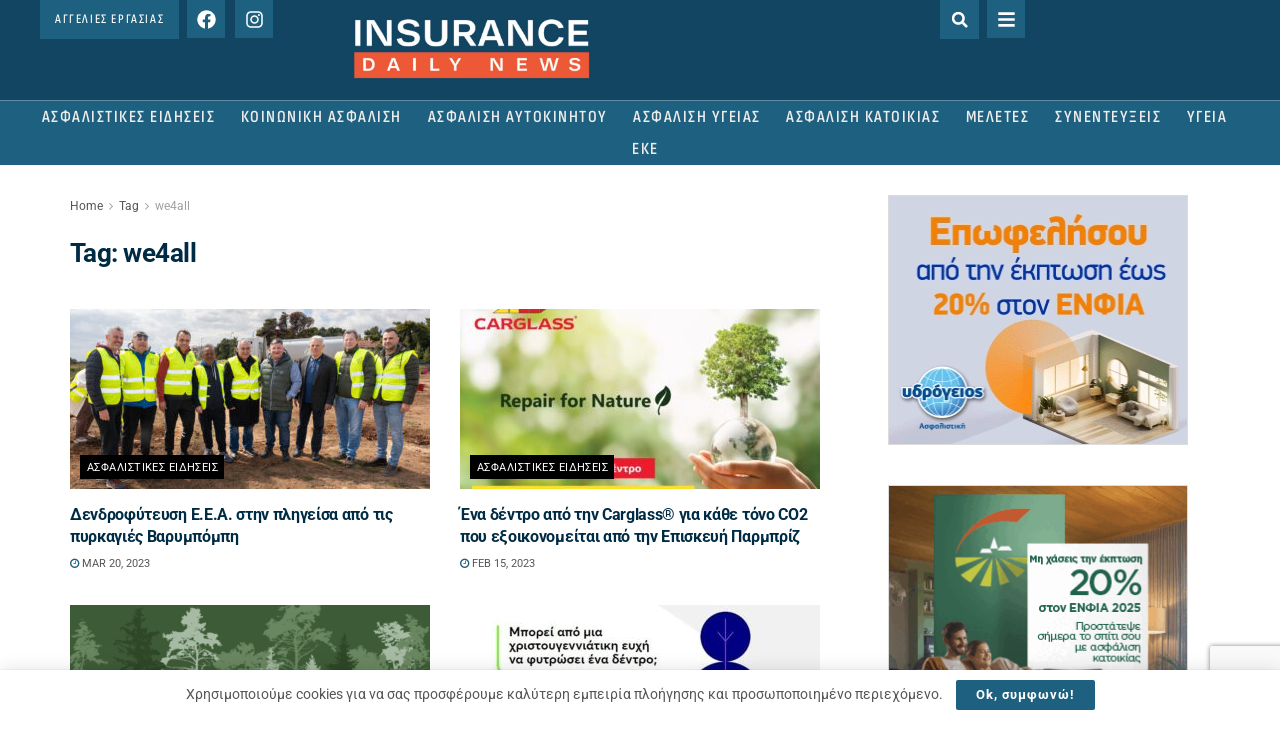

--- FILE ---
content_type: text/html; charset=UTF-8
request_url: https://www.insurancedaily.gr/tag/we4all/
body_size: 29813
content:
<!DOCTYPE html>
<html lang="en-US">
<head>
	<meta charset="UTF-8">
	<meta name="viewport" content="width=device-width, initial-scale=1.0, viewport-fit=cover" />		<meta name="theme-color" content="#194256">
             <meta name="msapplication-navbutton-color" content="#194256">
             <meta name="apple-mobile-web-app-status-bar-style" content="#194256"><meta name='robots' content='index, follow, max-image-preview:large, max-snippet:-1, max-video-preview:-1' />
	<style>img:is([sizes="auto" i], [sizes^="auto," i]) { contain-intrinsic-size: 3000px 1500px }</style>
	<meta property="og:type" content="website">
<meta property="og:title" content="Δενδροφύτευση Ε.Ε.Α. στην πληγείσα από τις πυρκαγιές Βαρυμπόμπη">
<meta property="og:site_name" content="Insurancedaily.gr">
<meta property="og:description" content="Στη Βαρυμπόμπη, μία από τις περιοχές της Αττικής που επλήγησαν βαρύτατα από τις πυρκαγιές το 2021, πραγματοποιήθηκε το Σάββατο 18">
<meta property="og:url" content="https://www.insurancedaily.gr/tag/we4all">
<meta property="og:locale" content="en_US">
<meta property="og:image" content="https://www.insurancedaily.gr/wp-content/uploads/2023/03/dendrofyteusi_Varibobi1-1.jpg">
<meta property="og:image:height" content="734">
<meta property="og:image:width" content="1200">
<meta name="twitter:card" content="summary">
<meta name="twitter:url" content="https://www.insurancedaily.gr/tag/we4all">
<meta name="twitter:title" content="Δενδροφύτευση Ε.Ε.Α. στην πληγείσα από τις πυρκαγιές Βαρυμπόμπη">
<meta name="twitter:description" content="Στη Βαρυμπόμπη, μία από τις περιοχές της Αττικής που επλήγησαν βαρύτατα από τις πυρκαγιές το 2021, πραγματοποιήθηκε το Σάββατο 18">
<meta name="twitter:image" content="https://www.insurancedaily.gr/wp-content/uploads/2023/03/dendrofyteusi_Varibobi1-1.jpg">
<meta name="twitter:image:width" content="1200">
<meta name="twitter:image:height" content="734">
			<script type="text/javascript">
			  var jnews_ajax_url = '/?ajax-request=jnews'
			</script>
			<script type="text/javascript">;window.jnews=window.jnews||{},window.jnews.library=window.jnews.library||{},window.jnews.library=function(){"use strict";var e=this;e.win=window,e.doc=document,e.noop=function(){},e.globalBody=e.doc.getElementsByTagName("body")[0],e.globalBody=e.globalBody?e.globalBody:e.doc,e.win.jnewsDataStorage=e.win.jnewsDataStorage||{_storage:new WeakMap,put:function(e,t,n){this._storage.has(e)||this._storage.set(e,new Map),this._storage.get(e).set(t,n)},get:function(e,t){return this._storage.get(e).get(t)},has:function(e,t){return this._storage.has(e)&&this._storage.get(e).has(t)},remove:function(e,t){var n=this._storage.get(e).delete(t);return 0===!this._storage.get(e).size&&this._storage.delete(e),n}},e.windowWidth=function(){return e.win.innerWidth||e.docEl.clientWidth||e.globalBody.clientWidth},e.windowHeight=function(){return e.win.innerHeight||e.docEl.clientHeight||e.globalBody.clientHeight},e.requestAnimationFrame=e.win.requestAnimationFrame||e.win.webkitRequestAnimationFrame||e.win.mozRequestAnimationFrame||e.win.msRequestAnimationFrame||window.oRequestAnimationFrame||function(e){return setTimeout(e,1e3/60)},e.cancelAnimationFrame=e.win.cancelAnimationFrame||e.win.webkitCancelAnimationFrame||e.win.webkitCancelRequestAnimationFrame||e.win.mozCancelAnimationFrame||e.win.msCancelRequestAnimationFrame||e.win.oCancelRequestAnimationFrame||function(e){clearTimeout(e)},e.classListSupport="classList"in document.createElement("_"),e.hasClass=e.classListSupport?function(e,t){return e.classList.contains(t)}:function(e,t){return e.className.indexOf(t)>=0},e.addClass=e.classListSupport?function(t,n){e.hasClass(t,n)||t.classList.add(n)}:function(t,n){e.hasClass(t,n)||(t.className+=" "+n)},e.removeClass=e.classListSupport?function(t,n){e.hasClass(t,n)&&t.classList.remove(n)}:function(t,n){e.hasClass(t,n)&&(t.className=t.className.replace(n,""))},e.objKeys=function(e){var t=[];for(var n in e)Object.prototype.hasOwnProperty.call(e,n)&&t.push(n);return t},e.isObjectSame=function(e,t){var n=!0;return JSON.stringify(e)!==JSON.stringify(t)&&(n=!1),n},e.extend=function(){for(var e,t,n,o=arguments[0]||{},i=1,a=arguments.length;i<a;i++)if(null!==(e=arguments[i]))for(t in e)o!==(n=e[t])&&void 0!==n&&(o[t]=n);return o},e.dataStorage=e.win.jnewsDataStorage,e.isVisible=function(e){return 0!==e.offsetWidth&&0!==e.offsetHeight||e.getBoundingClientRect().length},e.getHeight=function(e){return e.offsetHeight||e.clientHeight||e.getBoundingClientRect().height},e.getWidth=function(e){return e.offsetWidth||e.clientWidth||e.getBoundingClientRect().width},e.supportsPassive=!1;try{var t=Object.defineProperty({},"passive",{get:function(){e.supportsPassive=!0}});"createEvent"in e.doc?e.win.addEventListener("test",null,t):"fireEvent"in e.doc&&e.win.attachEvent("test",null)}catch(e){}e.passiveOption=!!e.supportsPassive&&{passive:!0},e.setStorage=function(e,t){e="jnews-"+e;var n={expired:Math.floor(((new Date).getTime()+432e5)/1e3)};t=Object.assign(n,t);localStorage.setItem(e,JSON.stringify(t))},e.getStorage=function(e){e="jnews-"+e;var t=localStorage.getItem(e);return null!==t&&0<t.length?JSON.parse(localStorage.getItem(e)):{}},e.expiredStorage=function(){var t,n="jnews-";for(var o in localStorage)o.indexOf(n)>-1&&"undefined"!==(t=e.getStorage(o.replace(n,""))).expired&&t.expired<Math.floor((new Date).getTime()/1e3)&&localStorage.removeItem(o)},e.addEvents=function(t,n,o){for(var i in n){var a=["touchstart","touchmove"].indexOf(i)>=0&&!o&&e.passiveOption;"createEvent"in e.doc?t.addEventListener(i,n[i],a):"fireEvent"in e.doc&&t.attachEvent("on"+i,n[i])}},e.removeEvents=function(t,n){for(var o in n)"createEvent"in e.doc?t.removeEventListener(o,n[o]):"fireEvent"in e.doc&&t.detachEvent("on"+o,n[o])},e.triggerEvents=function(t,n,o){var i;o=o||{detail:null};return"createEvent"in e.doc?(!(i=e.doc.createEvent("CustomEvent")||new CustomEvent(n)).initCustomEvent||i.initCustomEvent(n,!0,!1,o),void t.dispatchEvent(i)):"fireEvent"in e.doc?((i=e.doc.createEventObject()).eventType=n,void t.fireEvent("on"+i.eventType,i)):void 0},e.getParents=function(t,n){void 0===n&&(n=e.doc);for(var o=[],i=t.parentNode,a=!1;!a;)if(i){var r=i;r.querySelectorAll(n).length?a=!0:(o.push(r),i=r.parentNode)}else o=[],a=!0;return o},e.forEach=function(e,t,n){for(var o=0,i=e.length;o<i;o++)t.call(n,e[o],o)},e.getText=function(e){return e.innerText||e.textContent},e.setText=function(e,t){var n="object"==typeof t?t.innerText||t.textContent:t;e.innerText&&(e.innerText=n),e.textContent&&(e.textContent=n)},e.httpBuildQuery=function(t){return e.objKeys(t).reduce(function t(n){var o=arguments.length>1&&void 0!==arguments[1]?arguments[1]:null;return function(i,a){var r=n[a];a=encodeURIComponent(a);var s=o?"".concat(o,"[").concat(a,"]"):a;return null==r||"function"==typeof r?(i.push("".concat(s,"=")),i):["number","boolean","string"].includes(typeof r)?(i.push("".concat(s,"=").concat(encodeURIComponent(r))),i):(i.push(e.objKeys(r).reduce(t(r,s),[]).join("&")),i)}}(t),[]).join("&")},e.get=function(t,n,o,i){return o="function"==typeof o?o:e.noop,e.ajax("GET",t,n,o,i)},e.post=function(t,n,o,i){return o="function"==typeof o?o:e.noop,e.ajax("POST",t,n,o,i)},e.ajax=function(t,n,o,i,a){var r=new XMLHttpRequest,s=n,c=e.httpBuildQuery(o);if(t=-1!=["GET","POST"].indexOf(t)?t:"GET",r.open(t,s+("GET"==t?"?"+c:""),!0),"POST"==t&&r.setRequestHeader("Content-type","application/x-www-form-urlencoded"),r.setRequestHeader("X-Requested-With","XMLHttpRequest"),r.onreadystatechange=function(){4===r.readyState&&200<=r.status&&300>r.status&&"function"==typeof i&&i.call(void 0,r.response)},void 0!==a&&!a){return{xhr:r,send:function(){r.send("POST"==t?c:null)}}}return r.send("POST"==t?c:null),{xhr:r}},e.scrollTo=function(t,n,o){function i(e,t,n){this.start=this.position(),this.change=e-this.start,this.currentTime=0,this.increment=20,this.duration=void 0===n?500:n,this.callback=t,this.finish=!1,this.animateScroll()}return Math.easeInOutQuad=function(e,t,n,o){return(e/=o/2)<1?n/2*e*e+t:-n/2*(--e*(e-2)-1)+t},i.prototype.stop=function(){this.finish=!0},i.prototype.move=function(t){e.doc.documentElement.scrollTop=t,e.globalBody.parentNode.scrollTop=t,e.globalBody.scrollTop=t},i.prototype.position=function(){return e.doc.documentElement.scrollTop||e.globalBody.parentNode.scrollTop||e.globalBody.scrollTop},i.prototype.animateScroll=function(){this.currentTime+=this.increment;var t=Math.easeInOutQuad(this.currentTime,this.start,this.change,this.duration);this.move(t),this.currentTime<this.duration&&!this.finish?e.requestAnimationFrame.call(e.win,this.animateScroll.bind(this)):this.callback&&"function"==typeof this.callback&&this.callback()},new i(t,n,o)},e.unwrap=function(t){var n,o=t;e.forEach(t,(function(e,t){n?n+=e:n=e})),o.replaceWith(n)},e.performance={start:function(e){performance.mark(e+"Start")},stop:function(e){performance.mark(e+"End"),performance.measure(e,e+"Start",e+"End")}},e.fps=function(){var t=0,n=0,o=0;!function(){var i=t=0,a=0,r=0,s=document.getElementById("fpsTable"),c=function(t){void 0===document.getElementsByTagName("body")[0]?e.requestAnimationFrame.call(e.win,(function(){c(t)})):document.getElementsByTagName("body")[0].appendChild(t)};null===s&&((s=document.createElement("div")).style.position="fixed",s.style.top="120px",s.style.left="10px",s.style.width="100px",s.style.height="20px",s.style.border="1px solid black",s.style.fontSize="11px",s.style.zIndex="100000",s.style.backgroundColor="white",s.id="fpsTable",c(s));var l=function(){o++,n=Date.now(),(a=(o/(r=(n-t)/1e3)).toPrecision(2))!=i&&(i=a,s.innerHTML=i+"fps"),1<r&&(t=n,o=0),e.requestAnimationFrame.call(e.win,l)};l()}()},e.instr=function(e,t){for(var n=0;n<t.length;n++)if(-1!==e.toLowerCase().indexOf(t[n].toLowerCase()))return!0},e.winLoad=function(t,n){function o(o){if("complete"===e.doc.readyState||"interactive"===e.doc.readyState)return!o||n?setTimeout(t,n||1):t(o),1}o()||e.addEvents(e.win,{load:o})},e.docReady=function(t,n){function o(o){if("complete"===e.doc.readyState||"interactive"===e.doc.readyState)return!o||n?setTimeout(t,n||1):t(o),1}o()||e.addEvents(e.doc,{DOMContentLoaded:o})},e.fireOnce=function(){e.docReady((function(){e.assets=e.assets||[],e.assets.length&&(e.boot(),e.load_assets())}),50)},e.boot=function(){e.length&&e.doc.querySelectorAll("style[media]").forEach((function(e){"not all"==e.getAttribute("media")&&e.removeAttribute("media")}))},e.create_js=function(t,n){var o=e.doc.createElement("script");switch(o.setAttribute("src",t),n){case"defer":o.setAttribute("defer",!0);break;case"async":o.setAttribute("async",!0);break;case"deferasync":o.setAttribute("defer",!0),o.setAttribute("async",!0)}e.globalBody.appendChild(o)},e.load_assets=function(){"object"==typeof e.assets&&e.forEach(e.assets.slice(0),(function(t,n){var o="";t.defer&&(o+="defer"),t.async&&(o+="async"),e.create_js(t.url,o);var i=e.assets.indexOf(t);i>-1&&e.assets.splice(i,1)})),e.assets=jnewsoption.au_scripts=window.jnewsads=[]},e.setCookie=function(e,t,n){var o="";if(n){var i=new Date;i.setTime(i.getTime()+24*n*60*60*1e3),o="; expires="+i.toUTCString()}document.cookie=e+"="+(t||"")+o+"; path=/"},e.getCookie=function(e){for(var t=e+"=",n=document.cookie.split(";"),o=0;o<n.length;o++){for(var i=n[o];" "==i.charAt(0);)i=i.substring(1,i.length);if(0==i.indexOf(t))return i.substring(t.length,i.length)}return null},e.eraseCookie=function(e){document.cookie=e+"=; Path=/; Expires=Thu, 01 Jan 1970 00:00:01 GMT;"},e.docReady((function(){e.globalBody=e.globalBody==e.doc?e.doc.getElementsByTagName("body")[0]:e.globalBody,e.globalBody=e.globalBody?e.globalBody:e.doc})),e.winLoad((function(){e.winLoad((function(){var t=!1;if(void 0!==window.jnewsadmin)if(void 0!==window.file_version_checker){var n=e.objKeys(window.file_version_checker);n.length?n.forEach((function(e){t||"10.0.4"===window.file_version_checker[e]||(t=!0)})):t=!0}else t=!0;t&&(window.jnewsHelper.getMessage(),window.jnewsHelper.getNotice())}),2500)}))},window.jnews.library=new window.jnews.library;</script>
	<!-- This site is optimized with the Yoast SEO plugin v26.1 - https://yoast.com/wordpress/plugins/seo/ -->
	<title>we4all Archives - Insurancedaily.gr</title>
	<link rel="canonical" href="https://www.insurancedaily.gr/tag/we4all/" />
	<meta property="og:locale" content="en_US" />
	<meta property="og:type" content="article" />
	<meta property="og:title" content="we4all Archives - Insurancedaily.gr" />
	<meta property="og:url" content="https://www.insurancedaily.gr/tag/we4all/" />
	<meta property="og:site_name" content="Insurancedaily.gr" />
	<meta name="twitter:card" content="summary_large_image" />
	<meta name="twitter:site" content="@InsuranceDaily_" />
	<script type="application/ld+json" class="yoast-schema-graph">{"@context":"https://schema.org","@graph":[{"@type":"CollectionPage","@id":"https://www.insurancedaily.gr/tag/we4all/","url":"https://www.insurancedaily.gr/tag/we4all/","name":"we4all Archives - Insurancedaily.gr","isPartOf":{"@id":"https://www.insurancedaily.gr/#website"},"primaryImageOfPage":{"@id":"https://www.insurancedaily.gr/tag/we4all/#primaryimage"},"image":{"@id":"https://www.insurancedaily.gr/tag/we4all/#primaryimage"},"thumbnailUrl":"https://www.insurancedaily.gr/wp-content/uploads/2023/03/dendrofyteusi_Varibobi1-1.jpg","breadcrumb":{"@id":"https://www.insurancedaily.gr/tag/we4all/#breadcrumb"},"inLanguage":"en-US"},{"@type":"ImageObject","inLanguage":"en-US","@id":"https://www.insurancedaily.gr/tag/we4all/#primaryimage","url":"https://www.insurancedaily.gr/wp-content/uploads/2023/03/dendrofyteusi_Varibobi1-1.jpg","contentUrl":"https://www.insurancedaily.gr/wp-content/uploads/2023/03/dendrofyteusi_Varibobi1-1.jpg","width":1200,"height":734},{"@type":"BreadcrumbList","@id":"https://www.insurancedaily.gr/tag/we4all/#breadcrumb","itemListElement":[{"@type":"ListItem","position":1,"name":"Home","item":"https://www.insurancedaily.gr/"},{"@type":"ListItem","position":2,"name":"we4all"}]},{"@type":"WebSite","@id":"https://www.insurancedaily.gr/#website","url":"https://www.insurancedaily.gr/","name":"Insurancedaily.gr","description":"Ασφαλιστικές Ειδήσεις &amp; Νέα","potentialAction":[{"@type":"SearchAction","target":{"@type":"EntryPoint","urlTemplate":"https://www.insurancedaily.gr/?s={search_term_string}"},"query-input":{"@type":"PropertyValueSpecification","valueRequired":true,"valueName":"search_term_string"}}],"inLanguage":"en-US"}]}</script>
	<!-- / Yoast SEO plugin. -->


<link rel='dns-prefetch' href='//www.googletagmanager.com' />
<link rel='dns-prefetch' href='//fonts.googleapis.com' />
<link rel='preconnect' href='https://fonts.gstatic.com' />
<link rel="alternate" type="application/rss+xml" title="Insurancedaily.gr &raquo; Feed" href="https://www.insurancedaily.gr/feed/" />
<link rel="alternate" type="application/rss+xml" title="Insurancedaily.gr &raquo; Comments Feed" href="https://www.insurancedaily.gr/comments/feed/" />
<link rel="alternate" type="application/rss+xml" title="Insurancedaily.gr &raquo; we4all Tag Feed" href="https://www.insurancedaily.gr/tag/we4all/feed/" />
<script type="text/javascript">
/* <![CDATA[ */
window._wpemojiSettings = {"baseUrl":"https:\/\/s.w.org\/images\/core\/emoji\/16.0.1\/72x72\/","ext":".png","svgUrl":"https:\/\/s.w.org\/images\/core\/emoji\/16.0.1\/svg\/","svgExt":".svg","source":{"concatemoji":"https:\/\/www.insurancedaily.gr\/wp-includes\/js\/wp-emoji-release.min.js?ver=6.8.3"}};
/*! This file is auto-generated */
!function(s,n){var o,i,e;function c(e){try{var t={supportTests:e,timestamp:(new Date).valueOf()};sessionStorage.setItem(o,JSON.stringify(t))}catch(e){}}function p(e,t,n){e.clearRect(0,0,e.canvas.width,e.canvas.height),e.fillText(t,0,0);var t=new Uint32Array(e.getImageData(0,0,e.canvas.width,e.canvas.height).data),a=(e.clearRect(0,0,e.canvas.width,e.canvas.height),e.fillText(n,0,0),new Uint32Array(e.getImageData(0,0,e.canvas.width,e.canvas.height).data));return t.every(function(e,t){return e===a[t]})}function u(e,t){e.clearRect(0,0,e.canvas.width,e.canvas.height),e.fillText(t,0,0);for(var n=e.getImageData(16,16,1,1),a=0;a<n.data.length;a++)if(0!==n.data[a])return!1;return!0}function f(e,t,n,a){switch(t){case"flag":return n(e,"\ud83c\udff3\ufe0f\u200d\u26a7\ufe0f","\ud83c\udff3\ufe0f\u200b\u26a7\ufe0f")?!1:!n(e,"\ud83c\udde8\ud83c\uddf6","\ud83c\udde8\u200b\ud83c\uddf6")&&!n(e,"\ud83c\udff4\udb40\udc67\udb40\udc62\udb40\udc65\udb40\udc6e\udb40\udc67\udb40\udc7f","\ud83c\udff4\u200b\udb40\udc67\u200b\udb40\udc62\u200b\udb40\udc65\u200b\udb40\udc6e\u200b\udb40\udc67\u200b\udb40\udc7f");case"emoji":return!a(e,"\ud83e\udedf")}return!1}function g(e,t,n,a){var r="undefined"!=typeof WorkerGlobalScope&&self instanceof WorkerGlobalScope?new OffscreenCanvas(300,150):s.createElement("canvas"),o=r.getContext("2d",{willReadFrequently:!0}),i=(o.textBaseline="top",o.font="600 32px Arial",{});return e.forEach(function(e){i[e]=t(o,e,n,a)}),i}function t(e){var t=s.createElement("script");t.src=e,t.defer=!0,s.head.appendChild(t)}"undefined"!=typeof Promise&&(o="wpEmojiSettingsSupports",i=["flag","emoji"],n.supports={everything:!0,everythingExceptFlag:!0},e=new Promise(function(e){s.addEventListener("DOMContentLoaded",e,{once:!0})}),new Promise(function(t){var n=function(){try{var e=JSON.parse(sessionStorage.getItem(o));if("object"==typeof e&&"number"==typeof e.timestamp&&(new Date).valueOf()<e.timestamp+604800&&"object"==typeof e.supportTests)return e.supportTests}catch(e){}return null}();if(!n){if("undefined"!=typeof Worker&&"undefined"!=typeof OffscreenCanvas&&"undefined"!=typeof URL&&URL.createObjectURL&&"undefined"!=typeof Blob)try{var e="postMessage("+g.toString()+"("+[JSON.stringify(i),f.toString(),p.toString(),u.toString()].join(",")+"));",a=new Blob([e],{type:"text/javascript"}),r=new Worker(URL.createObjectURL(a),{name:"wpTestEmojiSupports"});return void(r.onmessage=function(e){c(n=e.data),r.terminate(),t(n)})}catch(e){}c(n=g(i,f,p,u))}t(n)}).then(function(e){for(var t in e)n.supports[t]=e[t],n.supports.everything=n.supports.everything&&n.supports[t],"flag"!==t&&(n.supports.everythingExceptFlag=n.supports.everythingExceptFlag&&n.supports[t]);n.supports.everythingExceptFlag=n.supports.everythingExceptFlag&&!n.supports.flag,n.DOMReady=!1,n.readyCallback=function(){n.DOMReady=!0}}).then(function(){return e}).then(function(){var e;n.supports.everything||(n.readyCallback(),(e=n.source||{}).concatemoji?t(e.concatemoji):e.wpemoji&&e.twemoji&&(t(e.twemoji),t(e.wpemoji)))}))}((window,document),window._wpemojiSettings);
/* ]]> */
</script>
<style id='wp-emoji-styles-inline-css' type='text/css'>

	img.wp-smiley, img.emoji {
		display: inline !important;
		border: none !important;
		box-shadow: none !important;
		height: 1em !important;
		width: 1em !important;
		margin: 0 0.07em !important;
		vertical-align: -0.1em !important;
		background: none !important;
		padding: 0 !important;
	}
</style>
<link rel='stylesheet' id='wp-block-library-css' href='https://www.insurancedaily.gr/wp-includes/css/dist/block-library/style.min.css?ver=6.8.3' type='text/css' media='all' />
<style id='classic-theme-styles-inline-css' type='text/css'>
/*! This file is auto-generated */
.wp-block-button__link{color:#fff;background-color:#32373c;border-radius:9999px;box-shadow:none;text-decoration:none;padding:calc(.667em + 2px) calc(1.333em + 2px);font-size:1.125em}.wp-block-file__button{background:#32373c;color:#fff;text-decoration:none}
</style>
<link rel='stylesheet' id='mpp_gutenberg-css' href='https://www.insurancedaily.gr/wp-content/plugins/metronet-profile-picture/dist/blocks.style.build.css?ver=2.6.3' type='text/css' media='all' />
<style id='global-styles-inline-css' type='text/css'>
:root{--wp--preset--aspect-ratio--square: 1;--wp--preset--aspect-ratio--4-3: 4/3;--wp--preset--aspect-ratio--3-4: 3/4;--wp--preset--aspect-ratio--3-2: 3/2;--wp--preset--aspect-ratio--2-3: 2/3;--wp--preset--aspect-ratio--16-9: 16/9;--wp--preset--aspect-ratio--9-16: 9/16;--wp--preset--color--black: #000000;--wp--preset--color--cyan-bluish-gray: #abb8c3;--wp--preset--color--white: #ffffff;--wp--preset--color--pale-pink: #f78da7;--wp--preset--color--vivid-red: #cf2e2e;--wp--preset--color--luminous-vivid-orange: #ff6900;--wp--preset--color--luminous-vivid-amber: #fcb900;--wp--preset--color--light-green-cyan: #7bdcb5;--wp--preset--color--vivid-green-cyan: #00d084;--wp--preset--color--pale-cyan-blue: #8ed1fc;--wp--preset--color--vivid-cyan-blue: #0693e3;--wp--preset--color--vivid-purple: #9b51e0;--wp--preset--gradient--vivid-cyan-blue-to-vivid-purple: linear-gradient(135deg,rgba(6,147,227,1) 0%,rgb(155,81,224) 100%);--wp--preset--gradient--light-green-cyan-to-vivid-green-cyan: linear-gradient(135deg,rgb(122,220,180) 0%,rgb(0,208,130) 100%);--wp--preset--gradient--luminous-vivid-amber-to-luminous-vivid-orange: linear-gradient(135deg,rgba(252,185,0,1) 0%,rgba(255,105,0,1) 100%);--wp--preset--gradient--luminous-vivid-orange-to-vivid-red: linear-gradient(135deg,rgba(255,105,0,1) 0%,rgb(207,46,46) 100%);--wp--preset--gradient--very-light-gray-to-cyan-bluish-gray: linear-gradient(135deg,rgb(238,238,238) 0%,rgb(169,184,195) 100%);--wp--preset--gradient--cool-to-warm-spectrum: linear-gradient(135deg,rgb(74,234,220) 0%,rgb(151,120,209) 20%,rgb(207,42,186) 40%,rgb(238,44,130) 60%,rgb(251,105,98) 80%,rgb(254,248,76) 100%);--wp--preset--gradient--blush-light-purple: linear-gradient(135deg,rgb(255,206,236) 0%,rgb(152,150,240) 100%);--wp--preset--gradient--blush-bordeaux: linear-gradient(135deg,rgb(254,205,165) 0%,rgb(254,45,45) 50%,rgb(107,0,62) 100%);--wp--preset--gradient--luminous-dusk: linear-gradient(135deg,rgb(255,203,112) 0%,rgb(199,81,192) 50%,rgb(65,88,208) 100%);--wp--preset--gradient--pale-ocean: linear-gradient(135deg,rgb(255,245,203) 0%,rgb(182,227,212) 50%,rgb(51,167,181) 100%);--wp--preset--gradient--electric-grass: linear-gradient(135deg,rgb(202,248,128) 0%,rgb(113,206,126) 100%);--wp--preset--gradient--midnight: linear-gradient(135deg,rgb(2,3,129) 0%,rgb(40,116,252) 100%);--wp--preset--font-size--small: 13px;--wp--preset--font-size--medium: 20px;--wp--preset--font-size--large: 36px;--wp--preset--font-size--x-large: 42px;--wp--preset--spacing--20: 0.44rem;--wp--preset--spacing--30: 0.67rem;--wp--preset--spacing--40: 1rem;--wp--preset--spacing--50: 1.5rem;--wp--preset--spacing--60: 2.25rem;--wp--preset--spacing--70: 3.38rem;--wp--preset--spacing--80: 5.06rem;--wp--preset--shadow--natural: 6px 6px 9px rgba(0, 0, 0, 0.2);--wp--preset--shadow--deep: 12px 12px 50px rgba(0, 0, 0, 0.4);--wp--preset--shadow--sharp: 6px 6px 0px rgba(0, 0, 0, 0.2);--wp--preset--shadow--outlined: 6px 6px 0px -3px rgba(255, 255, 255, 1), 6px 6px rgba(0, 0, 0, 1);--wp--preset--shadow--crisp: 6px 6px 0px rgba(0, 0, 0, 1);}:where(.is-layout-flex){gap: 0.5em;}:where(.is-layout-grid){gap: 0.5em;}body .is-layout-flex{display: flex;}.is-layout-flex{flex-wrap: wrap;align-items: center;}.is-layout-flex > :is(*, div){margin: 0;}body .is-layout-grid{display: grid;}.is-layout-grid > :is(*, div){margin: 0;}:where(.wp-block-columns.is-layout-flex){gap: 2em;}:where(.wp-block-columns.is-layout-grid){gap: 2em;}:where(.wp-block-post-template.is-layout-flex){gap: 1.25em;}:where(.wp-block-post-template.is-layout-grid){gap: 1.25em;}.has-black-color{color: var(--wp--preset--color--black) !important;}.has-cyan-bluish-gray-color{color: var(--wp--preset--color--cyan-bluish-gray) !important;}.has-white-color{color: var(--wp--preset--color--white) !important;}.has-pale-pink-color{color: var(--wp--preset--color--pale-pink) !important;}.has-vivid-red-color{color: var(--wp--preset--color--vivid-red) !important;}.has-luminous-vivid-orange-color{color: var(--wp--preset--color--luminous-vivid-orange) !important;}.has-luminous-vivid-amber-color{color: var(--wp--preset--color--luminous-vivid-amber) !important;}.has-light-green-cyan-color{color: var(--wp--preset--color--light-green-cyan) !important;}.has-vivid-green-cyan-color{color: var(--wp--preset--color--vivid-green-cyan) !important;}.has-pale-cyan-blue-color{color: var(--wp--preset--color--pale-cyan-blue) !important;}.has-vivid-cyan-blue-color{color: var(--wp--preset--color--vivid-cyan-blue) !important;}.has-vivid-purple-color{color: var(--wp--preset--color--vivid-purple) !important;}.has-black-background-color{background-color: var(--wp--preset--color--black) !important;}.has-cyan-bluish-gray-background-color{background-color: var(--wp--preset--color--cyan-bluish-gray) !important;}.has-white-background-color{background-color: var(--wp--preset--color--white) !important;}.has-pale-pink-background-color{background-color: var(--wp--preset--color--pale-pink) !important;}.has-vivid-red-background-color{background-color: var(--wp--preset--color--vivid-red) !important;}.has-luminous-vivid-orange-background-color{background-color: var(--wp--preset--color--luminous-vivid-orange) !important;}.has-luminous-vivid-amber-background-color{background-color: var(--wp--preset--color--luminous-vivid-amber) !important;}.has-light-green-cyan-background-color{background-color: var(--wp--preset--color--light-green-cyan) !important;}.has-vivid-green-cyan-background-color{background-color: var(--wp--preset--color--vivid-green-cyan) !important;}.has-pale-cyan-blue-background-color{background-color: var(--wp--preset--color--pale-cyan-blue) !important;}.has-vivid-cyan-blue-background-color{background-color: var(--wp--preset--color--vivid-cyan-blue) !important;}.has-vivid-purple-background-color{background-color: var(--wp--preset--color--vivid-purple) !important;}.has-black-border-color{border-color: var(--wp--preset--color--black) !important;}.has-cyan-bluish-gray-border-color{border-color: var(--wp--preset--color--cyan-bluish-gray) !important;}.has-white-border-color{border-color: var(--wp--preset--color--white) !important;}.has-pale-pink-border-color{border-color: var(--wp--preset--color--pale-pink) !important;}.has-vivid-red-border-color{border-color: var(--wp--preset--color--vivid-red) !important;}.has-luminous-vivid-orange-border-color{border-color: var(--wp--preset--color--luminous-vivid-orange) !important;}.has-luminous-vivid-amber-border-color{border-color: var(--wp--preset--color--luminous-vivid-amber) !important;}.has-light-green-cyan-border-color{border-color: var(--wp--preset--color--light-green-cyan) !important;}.has-vivid-green-cyan-border-color{border-color: var(--wp--preset--color--vivid-green-cyan) !important;}.has-pale-cyan-blue-border-color{border-color: var(--wp--preset--color--pale-cyan-blue) !important;}.has-vivid-cyan-blue-border-color{border-color: var(--wp--preset--color--vivid-cyan-blue) !important;}.has-vivid-purple-border-color{border-color: var(--wp--preset--color--vivid-purple) !important;}.has-vivid-cyan-blue-to-vivid-purple-gradient-background{background: var(--wp--preset--gradient--vivid-cyan-blue-to-vivid-purple) !important;}.has-light-green-cyan-to-vivid-green-cyan-gradient-background{background: var(--wp--preset--gradient--light-green-cyan-to-vivid-green-cyan) !important;}.has-luminous-vivid-amber-to-luminous-vivid-orange-gradient-background{background: var(--wp--preset--gradient--luminous-vivid-amber-to-luminous-vivid-orange) !important;}.has-luminous-vivid-orange-to-vivid-red-gradient-background{background: var(--wp--preset--gradient--luminous-vivid-orange-to-vivid-red) !important;}.has-very-light-gray-to-cyan-bluish-gray-gradient-background{background: var(--wp--preset--gradient--very-light-gray-to-cyan-bluish-gray) !important;}.has-cool-to-warm-spectrum-gradient-background{background: var(--wp--preset--gradient--cool-to-warm-spectrum) !important;}.has-blush-light-purple-gradient-background{background: var(--wp--preset--gradient--blush-light-purple) !important;}.has-blush-bordeaux-gradient-background{background: var(--wp--preset--gradient--blush-bordeaux) !important;}.has-luminous-dusk-gradient-background{background: var(--wp--preset--gradient--luminous-dusk) !important;}.has-pale-ocean-gradient-background{background: var(--wp--preset--gradient--pale-ocean) !important;}.has-electric-grass-gradient-background{background: var(--wp--preset--gradient--electric-grass) !important;}.has-midnight-gradient-background{background: var(--wp--preset--gradient--midnight) !important;}.has-small-font-size{font-size: var(--wp--preset--font-size--small) !important;}.has-medium-font-size{font-size: var(--wp--preset--font-size--medium) !important;}.has-large-font-size{font-size: var(--wp--preset--font-size--large) !important;}.has-x-large-font-size{font-size: var(--wp--preset--font-size--x-large) !important;}
:where(.wp-block-post-template.is-layout-flex){gap: 1.25em;}:where(.wp-block-post-template.is-layout-grid){gap: 1.25em;}
:where(.wp-block-columns.is-layout-flex){gap: 2em;}:where(.wp-block-columns.is-layout-grid){gap: 2em;}
:root :where(.wp-block-pullquote){font-size: 1.5em;line-height: 1.6;}
</style>
<link rel='stylesheet' id='jnews-video-css' href='https://www.insurancedaily.gr/wp-content/plugins/jnews-video/assets/css/plugin.css?ver=11.6.4' type='text/css' media='all' />
<link rel='stylesheet' id='wpbr-default-css' href='https://www.insurancedaily.gr/wp-content/plugins/wp-banners/css/wp-banners-default.css?ver=6.8.3' type='text/css' media='all' />
<link rel='stylesheet' id='elementor-frontend-css' href='https://www.insurancedaily.gr/wp-content/plugins/elementor/assets/css/frontend.min.css?ver=3.31.2' type='text/css' media='all' />
<link rel='stylesheet' id='elementor-post-167979-css' href='https://www.insurancedaily.gr/wp-content/uploads/elementor/css/post-167979.css?ver=1754917750' type='text/css' media='all' />
<link rel='stylesheet' id='elementor-pro-css' href='https://www.insurancedaily.gr/wp-content/plugins/elementor-pro/assets/css/frontend.min.css?ver=3.23.3' type='text/css' media='all' />
<link rel='stylesheet' id='elementor-post-215755-css' href='https://www.insurancedaily.gr/wp-content/uploads/elementor/css/post-215755.css?ver=1754917750' type='text/css' media='all' />
<link rel='stylesheet' id='elementor-post-215737-css' href='https://www.insurancedaily.gr/wp-content/uploads/elementor/css/post-215737.css?ver=1754917750' type='text/css' media='all' />
<link rel='stylesheet' id='jeg_customizer_font-css' href='//fonts.googleapis.com/css?family=Roboto%3A100%2C300%2Cregular%2C500%2C700%2C900%2Cregular%2C100%2C300%2C700%7COswald%3A700&#038;subset=greek%2Cgreek-ext&#038;display=swap&#038;ver=1.3.0' type='text/css' media='all' />
<link rel='stylesheet' id='tablepress-default-css' href='https://www.insurancedaily.gr/wp-content/tablepress-combined.min.css?ver=24' type='text/css' media='all' />
<link rel='stylesheet' id='font-awesome-css' href='https://www.insurancedaily.gr/wp-content/plugins/elementor/assets/lib/font-awesome/css/font-awesome.min.css?ver=4.7.0' type='text/css' media='all' />
<link rel='stylesheet' id='jnews-frontend-css' href='https://www.insurancedaily.gr/wp-content/themes/jnews/assets/dist/frontend.min.css?ver=11.6.15' type='text/css' media='all' />
<link rel='stylesheet' id='jnews-elementor-css' href='https://www.insurancedaily.gr/wp-content/themes/jnews/assets/css/elementor-frontend.css?ver=11.6.15' type='text/css' media='all' />
<link rel='stylesheet' id='jnews-style-css' href='https://www.insurancedaily.gr/wp-content/themes/jnews/style.css?ver=11.6.15' type='text/css' media='all' />
<link rel='stylesheet' id='jnews-darkmode-css' href='https://www.insurancedaily.gr/wp-content/themes/jnews/assets/css/darkmode.css?ver=11.6.15' type='text/css' media='all' />
<link rel='stylesheet' id='jnews-scheme-css' href='https://www.insurancedaily.gr/wp-content/themes/jnews/data/import/sneakers/scheme.css?ver=11.6.15' type='text/css' media='all' />
<link rel='stylesheet' id='jnews-video-darkmode-css' href='https://www.insurancedaily.gr/wp-content/plugins/jnews-video/assets/css/darkmode.css?ver=11.6.4' type='text/css' media='all' />
<link rel='stylesheet' id='elementor-gf-local-sofiasanscondensed-css' href='https://www.insurancedaily.gr/wp-content/uploads/elementor/google-fonts/css/sofiasanscondensed.css?ver=1754912110' type='text/css' media='all' />
<link rel='stylesheet' id='elementor-gf-local-roboto-css' href='https://www.insurancedaily.gr/wp-content/uploads/elementor/google-fonts/css/roboto.css?ver=1754915420' type='text/css' media='all' />
<link rel='stylesheet' id='elementor-gf-local-montserrat-css' href='https://www.insurancedaily.gr/wp-content/uploads/elementor/google-fonts/css/montserrat.css?ver=1754915879' type='text/css' media='all' />
<link rel='stylesheet' id='elementor-gf-local-poppins-css' href='https://www.insurancedaily.gr/wp-content/uploads/elementor/google-fonts/css/poppins.css?ver=1754916410' type='text/css' media='all' />
<script type="text/javascript" src="https://www.insurancedaily.gr/wp-includes/js/jquery/jquery.min.js?ver=3.7.1" id="jquery-core-js"></script>
<script type="text/javascript" src="https://www.insurancedaily.gr/wp-includes/js/jquery/jquery-migrate.min.js?ver=3.4.1" id="jquery-migrate-js"></script>
<script type="text/javascript" id="jquery-remove-uppercase-accents-js-extra">
/* <![CDATA[ */
var rua = {"accents":[{"original":"\u0386\u0399","convert":"\u0391\u03aa"},{"original":"\u0386\u03a5","convert":"\u0391\u03ab"},{"original":"\u0388\u0399","convert":"\u0395\u03aa"},{"original":"\u038c\u0399","convert":"\u039f\u03aa"},{"original":"\u0388\u03a5","convert":"\u0395\u03ab"},{"original":"\u038c\u03a5","convert":"\u039f\u03ab"},{"original":"\u03ac\u03b9","convert":"\u03b1\u03ca"},{"original":"\u03ad\u03b9","convert":"\u03b5\u03ca"},{"original":"\u0386\u03c5","convert":"\u03b1\u03cb"},{"original":"\u03ac\u03c5","convert":"\u03b1\u03cb"},{"original":"\u03cc\u03b9","convert":"\u03bf\u03ca"},{"original":"\u0388\u03c5","convert":"\u03b5\u03cb"},{"original":"\u03ad\u03c5","convert":"\u03b5\u03cb"},{"original":"\u03cc\u03c5","convert":"\u03bf\u03cb"},{"original":"\u038c\u03c5","convert":"\u03bf\u03cb"},{"original":"\u0386","convert":"\u0391"},{"original":"\u03ac","convert":"\u03b1"},{"original":"\u0388","convert":"\u0395"},{"original":"\u03ad","convert":"\u03b5"},{"original":"\u0389","convert":"\u0397"},{"original":"\u03ae","convert":"\u03b7"},{"original":"\u038a","convert":"\u0399"},{"original":"\u03aa","convert":"\u0399"},{"original":"\u03af","convert":"\u03b9"},{"original":"\u0390","convert":"\u03ca"},{"original":"\u038c","convert":"\u039f"},{"original":"\u03cc","convert":"\u03bf"},{"original":"\u038e","convert":"\u03a5"},{"original":"\u03cd","convert":"\u03c5"},{"original":"\u03b0","convert":"\u03cb"},{"original":"\u038f","convert":"\u03a9"},{"original":"\u03ce","convert":"\u03c9"}],"selectors":"","selAction":""};
/* ]]> */
</script>
<script type="text/javascript" src="https://www.insurancedaily.gr/wp-content/plugins/remove-uppercase-accents/js/jquery.remove-uppercase-accents.js?ver=6.8.3" id="jquery-remove-uppercase-accents-js"></script>
<script type="text/javascript" src="https://www.insurancedaily.gr/wp-content/plugins/wp-banners/js/ads.js?ver=6.8.3" id="banners-ads-js"></script>
<script type="text/javascript" src="https://www.insurancedaily.gr/wp-content/plugins/wp-banners/js/quit-hogging.js?ver=6.8.3" id="quit-hogging-js"></script>
<script type="text/javascript" src="//www.insurancedaily.gr/wp-content/uploads/jnews/gtag/gtag.js?ver=1769008337" id="jnews-google-tag-manager-js" defer></script>
<script type="text/javascript" id="jnews-google-tag-manager-js-after">
/* <![CDATA[ */
				window.addEventListener('DOMContentLoaded', function() {
					(function() {
						window.dataLayer = window.dataLayer || [];
						function gtag(){dataLayer.push(arguments);}
						gtag('js', new Date());
						gtag('config', 'G-394281523');
					})();
				});
				
/* ]]> */
</script>

<!-- Google tag (gtag.js) snippet added by Site Kit -->
<!-- Google Analytics snippet added by Site Kit -->
<script type="text/javascript" src="https://www.googletagmanager.com/gtag/js?id=GT-KTBC8P5C" id="google_gtagjs-js" async></script>
<script type="text/javascript" id="google_gtagjs-js-after">
/* <![CDATA[ */
window.dataLayer = window.dataLayer || [];function gtag(){dataLayer.push(arguments);}
gtag("set","linker",{"domains":["www.insurancedaily.gr"]});
gtag("js", new Date());
gtag("set", "developer_id.dZTNiMT", true);
gtag("config", "GT-KTBC8P5C");
 window._googlesitekit = window._googlesitekit || {}; window._googlesitekit.throttledEvents = []; window._googlesitekit.gtagEvent = (name, data) => { var key = JSON.stringify( { name, data } ); if ( !! window._googlesitekit.throttledEvents[ key ] ) { return; } window._googlesitekit.throttledEvents[ key ] = true; setTimeout( () => { delete window._googlesitekit.throttledEvents[ key ]; }, 5 ); gtag( "event", name, { ...data, event_source: "site-kit" } ); }; 
/* ]]> */
</script>
<link rel="https://api.w.org/" href="https://www.insurancedaily.gr/wp-json/" /><link rel="alternate" title="JSON" type="application/json" href="https://www.insurancedaily.gr/wp-json/wp/v2/tags/2728" /><link rel="EditURI" type="application/rsd+xml" title="RSD" href="https://www.insurancedaily.gr/xmlrpc.php?rsd" />
<meta name="generator" content="WordPress 6.8.3" />
<meta name="generator" content="Site Kit by Google 1.163.0" /><script type="text/javascript">
var banners_url = 'https://www.insurancedaily.gr/wp-content/plugins/wp-banners';
var banners_ajaxurl = 'https://www.insurancedaily.gr/wp-admin/admin-ajax.php';
var banners_rotate = '0';
var registertimeout = false;

	var wpbrFadeBanners = true;
	var wpbrFadeEffect = "fade";


</script><meta name="generator" content="Elementor 3.31.2; features: e_font_icon_svg, additional_custom_breakpoints; settings: css_print_method-external, google_font-enabled, font_display-swap">
			<style>
				.e-con.e-parent:nth-of-type(n+4):not(.e-lazyloaded):not(.e-no-lazyload),
				.e-con.e-parent:nth-of-type(n+4):not(.e-lazyloaded):not(.e-no-lazyload) * {
					background-image: none !important;
				}
				@media screen and (max-height: 1024px) {
					.e-con.e-parent:nth-of-type(n+3):not(.e-lazyloaded):not(.e-no-lazyload),
					.e-con.e-parent:nth-of-type(n+3):not(.e-lazyloaded):not(.e-no-lazyload) * {
						background-image: none !important;
					}
				}
				@media screen and (max-height: 640px) {
					.e-con.e-parent:nth-of-type(n+2):not(.e-lazyloaded):not(.e-no-lazyload),
					.e-con.e-parent:nth-of-type(n+2):not(.e-lazyloaded):not(.e-no-lazyload) * {
						background-image: none !important;
					}
				}
			</style>
						<meta name="theme-color" content="#9E9E9E">
			<script type='application/ld+json'>{"@context":"http:\/\/schema.org","@type":"Organization","@id":"https:\/\/www.insurancedaily.gr\/#organization","url":"https:\/\/www.insurancedaily.gr\/","name":"Insurancedaily.gr","logo":{"@type":"ImageObject","url":"https:\/\/www.insurancedaily.gr\/wp-content\/uploads\/2017\/04\/insurance-daily-logo-sm-amp-1.jpg"},"sameAs":["https:\/\/www.facebook.com\/InsuranceDaily\/","https:\/\/www.instagram.com\/insurancedaily_news\/"],"contactPoint":{"@type":"ContactPoint","telephone":"+302109594121","contactType":"Customer Service"}}</script>
<script type='application/ld+json'>{"@context":"http:\/\/schema.org","@type":"WebSite","@id":"https:\/\/www.insurancedaily.gr\/#website","url":"https:\/\/www.insurancedaily.gr\/","name":"Insurancedaily.gr","potentialAction":{"@type":"SearchAction","target":"https:\/\/www.insurancedaily.gr\/?s={search_term_string}","query-input":"required name=search_term_string"}}</script>
<link rel="icon" href="https://www.insurancedaily.gr/wp-content/uploads/2023/12/fav-1-48x48.png" sizes="32x32" />
<link rel="icon" href="https://www.insurancedaily.gr/wp-content/uploads/2023/12/fav-1-300x300.png" sizes="192x192" />
<link rel="apple-touch-icon" href="https://www.insurancedaily.gr/wp-content/uploads/2023/12/fav-1-300x300.png" />
<meta name="msapplication-TileImage" content="https://www.insurancedaily.gr/wp-content/uploads/2023/12/fav-1-300x300.png" />
<style id="jeg_dynamic_css" type="text/css" data-type="jeg_custom-css">body { --j-body-color : #555555; --j-accent-color : #1e6080; --j-alt-color : #1e6080; --j-heading-color : #002b44; --j-entry-link-color : #ed5837; } body,.jeg_newsfeed_list .tns-outer .tns-controls button,.jeg_filter_button,.owl-carousel .owl-nav div,.jeg_readmore,.jeg_hero_style_7 .jeg_post_meta a,.widget_calendar thead th,.widget_calendar tfoot a,.jeg_socialcounter a,.entry-header .jeg_meta_like a,.entry-header .jeg_meta_comment a,.entry-header .jeg_meta_donation a,.entry-header .jeg_meta_bookmark a,.entry-content tbody tr:hover,.entry-content th,.jeg_splitpost_nav li:hover a,#breadcrumbs a,.jeg_author_socials a:hover,.jeg_footer_content a,.jeg_footer_bottom a,.jeg_cartcontent,.woocommerce .woocommerce-breadcrumb a { color : #555555; } a, .jeg_menu_style_5>li>a:hover, .jeg_menu_style_5>li.sfHover>a, .jeg_menu_style_5>li.current-menu-item>a, .jeg_menu_style_5>li.current-menu-ancestor>a, .jeg_navbar .jeg_menu:not(.jeg_main_menu)>li>a:hover, .jeg_midbar .jeg_menu:not(.jeg_main_menu)>li>a:hover, .jeg_side_tabs li.active, .jeg_block_heading_5 strong, .jeg_block_heading_6 strong, .jeg_block_heading_7 strong, .jeg_block_heading_8 strong, .jeg_subcat_list li a:hover, .jeg_subcat_list li button:hover, .jeg_pl_lg_7 .jeg_thumb .jeg_post_category a, .jeg_pl_xs_2:before, .jeg_pl_xs_4 .jeg_postblock_content:before, .jeg_postblock .jeg_post_title a:hover, .jeg_hero_style_6 .jeg_post_title a:hover, .jeg_sidefeed .jeg_pl_xs_3 .jeg_post_title a:hover, .widget_jnews_popular .jeg_post_title a:hover, .jeg_meta_author a, .widget_archive li a:hover, .widget_pages li a:hover, .widget_meta li a:hover, .widget_recent_entries li a:hover, .widget_rss li a:hover, .widget_rss cite, .widget_categories li a:hover, .widget_categories li.current-cat>a, #breadcrumbs a:hover, .jeg_share_count .counts, .commentlist .bypostauthor>.comment-body>.comment-author>.fn, span.required, .jeg_review_title, .bestprice .price, .authorlink a:hover, .jeg_vertical_playlist .jeg_video_playlist_play_icon, .jeg_vertical_playlist .jeg_video_playlist_item.active .jeg_video_playlist_thumbnail:before, .jeg_horizontal_playlist .jeg_video_playlist_play, .woocommerce li.product .pricegroup .button, .widget_display_forums li a:hover, .widget_display_topics li:before, .widget_display_replies li:before, .widget_display_views li:before, .bbp-breadcrumb a:hover, .jeg_mobile_menu li.sfHover>a, .jeg_mobile_menu li a:hover, .split-template-6 .pagenum, .jeg_mobile_menu_style_5>li>a:hover, .jeg_mobile_menu_style_5>li.sfHover>a, .jeg_mobile_menu_style_5>li.current-menu-item>a, .jeg_mobile_menu_style_5>li.current-menu-ancestor>a, .jeg_mobile_menu.jeg_menu_dropdown li.open > div > a { color : #1e6080; } .jeg_menu_style_1>li>a:before, .jeg_menu_style_2>li>a:before, .jeg_menu_style_3>li>a:before, .jeg_side_toggle, .jeg_slide_caption .jeg_post_category a, .jeg_slider_type_1_wrapper .tns-controls button.tns-next, .jeg_block_heading_1 .jeg_block_title span, .jeg_block_heading_2 .jeg_block_title span, .jeg_block_heading_3, .jeg_block_heading_4 .jeg_block_title span, .jeg_block_heading_6:after, .jeg_pl_lg_box .jeg_post_category a, .jeg_pl_md_box .jeg_post_category a, .jeg_readmore:hover, .jeg_thumb .jeg_post_category a, .jeg_block_loadmore a:hover, .jeg_postblock.alt .jeg_block_loadmore a:hover, .jeg_block_loadmore a.active, .jeg_postblock_carousel_2 .jeg_post_category a, .jeg_heroblock .jeg_post_category a, .jeg_pagenav_1 .page_number.active, .jeg_pagenav_1 .page_number.active:hover, input[type="submit"], .btn, .button, .widget_tag_cloud a:hover, .popularpost_item:hover .jeg_post_title a:before, .jeg_splitpost_4 .page_nav, .jeg_splitpost_5 .page_nav, .jeg_post_via a:hover, .jeg_post_source a:hover, .jeg_post_tags a:hover, .comment-reply-title small a:before, .comment-reply-title small a:after, .jeg_storelist .productlink, .authorlink li.active a:before, .jeg_footer.dark .socials_widget:not(.nobg) a:hover .fa, div.jeg_breakingnews_title, .jeg_overlay_slider_bottom_wrapper .tns-controls button, .jeg_overlay_slider_bottom_wrapper .tns-controls button:hover, .jeg_vertical_playlist .jeg_video_playlist_current, .woocommerce span.onsale, .woocommerce #respond input#submit:hover, .woocommerce a.button:hover, .woocommerce button.button:hover, .woocommerce input.button:hover, .woocommerce #respond input#submit.alt, .woocommerce a.button.alt, .woocommerce button.button.alt, .woocommerce input.button.alt, .jeg_popup_post .caption, .jeg_footer.dark input[type="submit"], .jeg_footer.dark .btn, .jeg_footer.dark .button, .footer_widget.widget_tag_cloud a:hover, .jeg_inner_content .content-inner .jeg_post_category a:hover, #buddypress .standard-form button, #buddypress a.button, #buddypress input[type="submit"], #buddypress input[type="button"], #buddypress input[type="reset"], #buddypress ul.button-nav li a, #buddypress .generic-button a, #buddypress .generic-button button, #buddypress .comment-reply-link, #buddypress a.bp-title-button, #buddypress.buddypress-wrap .members-list li .user-update .activity-read-more a, div#buddypress .standard-form button:hover, div#buddypress a.button:hover, div#buddypress input[type="submit"]:hover, div#buddypress input[type="button"]:hover, div#buddypress input[type="reset"]:hover, div#buddypress ul.button-nav li a:hover, div#buddypress .generic-button a:hover, div#buddypress .generic-button button:hover, div#buddypress .comment-reply-link:hover, div#buddypress a.bp-title-button:hover, div#buddypress.buddypress-wrap .members-list li .user-update .activity-read-more a:hover, #buddypress #item-nav .item-list-tabs ul li a:before, .jeg_inner_content .jeg_meta_container .follow-wrapper a { background-color : #1e6080; } .jeg_block_heading_7 .jeg_block_title span, .jeg_readmore:hover, .jeg_block_loadmore a:hover, .jeg_block_loadmore a.active, .jeg_pagenav_1 .page_number.active, .jeg_pagenav_1 .page_number.active:hover, .jeg_pagenav_3 .page_number:hover, .jeg_prevnext_post a:hover h3, .jeg_overlay_slider .jeg_post_category, .jeg_sidefeed .jeg_post.active, .jeg_vertical_playlist.jeg_vertical_playlist .jeg_video_playlist_item.active .jeg_video_playlist_thumbnail img, .jeg_horizontal_playlist .jeg_video_playlist_item.active { border-color : #1e6080; } .jeg_tabpost_nav li.active, .woocommerce div.product .woocommerce-tabs ul.tabs li.active, .jeg_mobile_menu_style_1>li.current-menu-item a, .jeg_mobile_menu_style_1>li.current-menu-ancestor a, .jeg_mobile_menu_style_2>li.current-menu-item::after, .jeg_mobile_menu_style_2>li.current-menu-ancestor::after, .jeg_mobile_menu_style_3>li.current-menu-item::before, .jeg_mobile_menu_style_3>li.current-menu-ancestor::before { border-bottom-color : #1e6080; } .jeg_post_meta .fa, .jeg_post_meta .jpwt-icon, .entry-header .jeg_post_meta .fa, .jeg_review_stars, .jeg_price_review_list { color : #1e6080; } .jeg_share_button.share-float.share-monocrhome a { background-color : #1e6080; } h1,h2,h3,h4,h5,h6,.jeg_post_title a,.entry-header .jeg_post_title,.jeg_hero_style_7 .jeg_post_title a,.jeg_block_title,.jeg_splitpost_bar .current_title,.jeg_video_playlist_title,.gallery-caption,.jeg_push_notification_button>a.button { color : #002b44; } .split-template-9 .pagenum, .split-template-10 .pagenum, .split-template-11 .pagenum, .split-template-12 .pagenum, .split-template-13 .pagenum, .split-template-15 .pagenum, .split-template-18 .pagenum, .split-template-20 .pagenum, .split-template-19 .current_title span, .split-template-20 .current_title span { background-color : #002b44; } .entry-content .content-inner a { color : #ed5837; } .jeg_topbar .jeg_nav_row, .jeg_topbar .jeg_search_no_expand .jeg_search_input { line-height : 117px; } .jeg_topbar .jeg_nav_row, .jeg_topbar .jeg_nav_icon { height : 117px; } .jeg_midbar { height : 70px; } .jeg_midbar, .jeg_midbar.dark { background-color : #194256; } .jeg_header .jeg_bottombar.jeg_navbar,.jeg_bottombar .jeg_nav_icon { height : 42px; } .jeg_header .jeg_bottombar.jeg_navbar, .jeg_header .jeg_bottombar .jeg_main_menu:not(.jeg_menu_style_1) > li > a, .jeg_header .jeg_bottombar .jeg_menu_style_1 > li, .jeg_header .jeg_bottombar .jeg_menu:not(.jeg_main_menu) > li > a { line-height : 42px; } .jeg_header .jeg_bottombar.jeg_navbar_wrapper:not(.jeg_navbar_boxed), .jeg_header .jeg_bottombar.jeg_navbar_boxed .jeg_nav_row { background : #1e6080; } .jeg_header .jeg_bottombar, .jeg_header .jeg_bottombar.jeg_navbar_dark, .jeg_bottombar.jeg_navbar_boxed .jeg_nav_row, .jeg_bottombar.jeg_navbar_dark.jeg_navbar_boxed .jeg_nav_row { border-bottom-width : 0px; } .jeg_stickybar.jeg_navbar,.jeg_navbar .jeg_nav_icon { height : 60px; } .jeg_stickybar.jeg_navbar, .jeg_stickybar .jeg_main_menu:not(.jeg_menu_style_1) > li > a, .jeg_stickybar .jeg_menu_style_1 > li, .jeg_stickybar .jeg_menu:not(.jeg_main_menu) > li > a { line-height : 60px; } .jeg_header_sticky .jeg_navbar_wrapper:not(.jeg_navbar_boxed), .jeg_header_sticky .jeg_navbar_boxed .jeg_nav_row { background : #12394d; } .jeg_stickybar, .jeg_stickybar.dark { border-bottom-width : 0px; } .jeg_mobile_bottombar { height : 60px; line-height : 60px; } .jeg_mobile_midbar, .jeg_mobile_midbar.dark { background : #1e6080; color : #ffffff; } .jeg_mobile_midbar a, .jeg_mobile_midbar.dark a { color : #ffffff; } .jeg_header .socials_widget > a > i.fa:before { color : #ffffff; } .jeg_header .socials_widget.nobg > a > i > span.jeg-icon svg { fill : #ffffff; } .jeg_header .socials_widget.nobg > a > span.jeg-icon svg { fill : #ffffff; } .jeg_header .socials_widget > a > span.jeg-icon svg { fill : #ffffff; } .jeg_header .socials_widget > a > i > span.jeg-icon svg { fill : #ffffff; } .jeg_aside_item.socials_widget > a > i.fa:before { color : #ffffff; } .jeg_aside_item.socials_widget.nobg a span.jeg-icon svg { fill : #ffffff; } .jeg_aside_item.socials_widget a span.jeg-icon svg { fill : #ffffff; } .jeg_nav_icon .jeg_mobile_toggle.toggle_btn { color : #ffffff; } .jeg_navbar_mobile_wrapper .jeg_nav_item a.jeg_mobile_toggle, .jeg_navbar_mobile_wrapper .dark .jeg_nav_item a.jeg_mobile_toggle { color : #ffffff; } .jeg_header .jeg_search_wrapper.search_icon .jeg_search_toggle { color : #ffffff; } .jeg_navbar_mobile .jeg_search_wrapper .jeg_search_toggle, .jeg_navbar_mobile .dark .jeg_search_wrapper .jeg_search_toggle { color : #ffffff; } .jeg_header .jeg_search_no_expand .jeg_search_form .jeg_search_input { background-color : #2a4d5f; border-color : #2a4d5f; } .jeg_header .jeg_search_no_expand .jeg_search_form button.jeg_search_button { color : #b7b7b7; } .jeg_header .jeg_search_wrapper.jeg_search_no_expand .jeg_search_form .jeg_search_input { color : #ffffff; } .jeg_header .jeg_search_no_expand .jeg_search_form .jeg_search_input::-webkit-input-placeholder { color : #c9c9c9; } .jeg_header .jeg_search_no_expand .jeg_search_form .jeg_search_input:-moz-placeholder { color : #c9c9c9; } .jeg_header .jeg_search_no_expand .jeg_search_form .jeg_search_input::-moz-placeholder { color : #c9c9c9; } .jeg_header .jeg_search_no_expand .jeg_search_form .jeg_search_input:-ms-input-placeholder { color : #c9c9c9; } .jeg_header .jeg_menu.jeg_main_menu > li > a { color : #ffffff; } .jeg_menu_style_1 > li > a:before, .jeg_menu_style_2 > li > a:before, .jeg_menu_style_3 > li > a:before { background : #d6d6d6; } .jeg_header .jeg_menu.jeg_main_menu > li > a:hover, .jeg_header .jeg_menu.jeg_main_menu > li.sfHover > a, .jeg_header .jeg_menu.jeg_main_menu > li > .sf-with-ul:hover:after, .jeg_header .jeg_menu.jeg_main_menu > li.sfHover > .sf-with-ul:after, .jeg_header .jeg_menu_style_4 > li.current-menu-item > a, .jeg_header .jeg_menu_style_4 > li.current-menu-ancestor > a, .jeg_header .jeg_menu_style_5 > li.current-menu-item > a, .jeg_header .jeg_menu_style_5 > li.current-menu-ancestor > a { color : #ffffff; } .jeg_header .jeg_navbar_wrapper .sf-arrows .sf-with-ul:after { color : #ffffff; } #jeg_off_canvas.dark .jeg_mobile_wrapper, #jeg_off_canvas .jeg_mobile_wrapper { background : #000000; } .jeg_footer_content,.jeg_footer.dark .jeg_footer_content { background-color : #0a0101; } .jeg_read_progress_wrapper .jeg_progress_container .progress-bar { background-color : #ffad77; } body,input,textarea,select,.chosen-container-single .chosen-single,.btn,.button { font-family: Roboto,Helvetica,Arial,sans-serif; } .jeg_main_menu > li > a { font-family: Roboto,Helvetica,Arial,sans-serif;font-size: 15px; line-height: 12px;  } .jeg_post_excerpt p, .content-inner p { font-family: Roboto,Helvetica,Arial,sans-serif; } .jeg_thumb .jeg_post_category a,.jeg_pl_lg_box .jeg_post_category a,.jeg_pl_md_box .jeg_post_category a,.jeg_postblock_carousel_2 .jeg_post_category a,.jeg_heroblock .jeg_post_category a,.jeg_slide_caption .jeg_post_category a { background-color : #000000; } .jeg_overlay_slider .jeg_post_category,.jeg_thumb .jeg_post_category a,.jeg_pl_lg_box .jeg_post_category a,.jeg_pl_md_box .jeg_post_category a,.jeg_postblock_carousel_2 .jeg_post_category a,.jeg_heroblock .jeg_post_category a,.jeg_slide_caption .jeg_post_category a { border-color : #000000; } </style><style type="text/css">
					.no_thumbnail .jeg_thumb,
					.thumbnail-container.no_thumbnail {
					    display: none !important;
					}
					.jeg_search_result .jeg_pl_xs_3.no_thumbnail .jeg_postblock_content,
					.jeg_sidefeed .jeg_pl_xs_3.no_thumbnail .jeg_postblock_content,
					.jeg_pl_sm.no_thumbnail .jeg_postblock_content {
					    margin-left: 0;
					}
					.jeg_postblock_11 .no_thumbnail .jeg_postblock_content,
					.jeg_postblock_12 .no_thumbnail .jeg_postblock_content,
					.jeg_postblock_12.jeg_col_3o3 .no_thumbnail .jeg_postblock_content  {
					    margin-top: 0;
					}
					.jeg_postblock_15 .jeg_pl_md_box.no_thumbnail .jeg_postblock_content,
					.jeg_postblock_19 .jeg_pl_md_box.no_thumbnail .jeg_postblock_content,
					.jeg_postblock_24 .jeg_pl_md_box.no_thumbnail .jeg_postblock_content,
					.jeg_sidefeed .jeg_pl_md_box .jeg_postblock_content {
					    position: relative;
					}
					.jeg_postblock_carousel_2 .no_thumbnail .jeg_post_title a,
					.jeg_postblock_carousel_2 .no_thumbnail .jeg_post_title a:hover,
					.jeg_postblock_carousel_2 .no_thumbnail .jeg_post_meta .fa {
					    color: #212121 !important;
					} 
					.jnews-dark-mode .jeg_postblock_carousel_2 .no_thumbnail .jeg_post_title a,
					.jnews-dark-mode .jeg_postblock_carousel_2 .no_thumbnail .jeg_post_title a:hover,
					.jnews-dark-mode .jeg_postblock_carousel_2 .no_thumbnail .jeg_post_meta .fa {
					    color: #fff !important;
					} 
				</style>		<style type="text/css" id="wp-custom-css">
			.widget .widget_media_image{text-align:center;}

.banners_ad {
    overflow: hidden;
    margin: auto;
	 width: 300px;
	border:1px solid gainsboro;
}

/*Selection Color*/
h1::-moz-selection {
    background: #ff6600;
    color: white;
}
h1::-webkit-selection {
    background: #ff6600;
    color: white;
}
h1::selection {
    background: #ff6600;
    color: white;
}

::-moz-selection {
    background: #124561;
    color: white;
}
::-webkit-selection {
    background: #124561;
    color: white;
}
::selection  {
    background: #124561;
    color: white;
}


.jeg_push_notification_button>a.button {
    color: white;
}

		</style>
		</head>
<body class="archive tag tag-we4all tag-2728 wp-embed-responsive wp-theme-jnews jeg_toggle_light jnews jeg-mobile-table-scrollable jsc_normal elementor-default elementor-kit-167979">
		<header data-elementor-type="header" data-elementor-id="215755" class="elementor elementor-215755 elementor-location-header" data-elementor-post-type="elementor_library">
			<div class="elementor-element elementor-element-27758c1 e-con-full e-flex e-con e-parent" data-id="27758c1" data-element_type="container" data-settings="{&quot;background_background&quot;:&quot;gradient&quot;}">
		<div class="elementor-element elementor-element-503150c smallmen e-flex e-con-boxed e-con e-child" data-id="503150c" data-element_type="container" data-settings="{&quot;background_background&quot;:&quot;classic&quot;,&quot;sticky&quot;:&quot;top&quot;,&quot;sticky_on&quot;:[&quot;desktop&quot;,&quot;tablet&quot;,&quot;mobile&quot;],&quot;sticky_offset&quot;:0,&quot;sticky_effects_offset&quot;:0}">
					<div class="e-con-inner">
		<div class="elementor-element elementor-element-057d5ce e-con-full e-flex e-con e-child" data-id="057d5ce" data-element_type="container" data-settings="{&quot;background_background&quot;:&quot;classic&quot;}">
				<div class="elementor-element elementor-element-c3ff052 elementor-widget__width-auto elementor-hidden-mobile elementor-widget elementor-widget-button" data-id="c3ff052" data-element_type="widget" data-widget_type="button.default">
				<div class="elementor-widget-container">
									<div class="elementor-button-wrapper">
					<a class="elementor-button elementor-button-link elementor-size-sm" href="https://insurancedaily.gr/jobs">
						<span class="elementor-button-content-wrapper">
									<span class="elementor-button-text">ΑΓΓΕΛΙΕΣ ΕΡΓΑΣΙΑΣ</span>
					</span>
					</a>
				</div>
								</div>
				</div>
				<div class="elementor-element elementor-element-c198ec0 e-grid-align-left elementor-widget__width-auto elementor-hidden-mobile elementor-shape-square elementor-grid-0 elementor-widget elementor-widget-social-icons" data-id="c198ec0" data-element_type="widget" data-widget_type="social-icons.default">
				<div class="elementor-widget-container">
							<div class="elementor-social-icons-wrapper elementor-grid" role="list">
							<span class="elementor-grid-item" role="listitem">
					<a class="elementor-icon elementor-social-icon elementor-social-icon-facebook elementor-repeater-item-9b58217" target="_blank">
						<span class="elementor-screen-only">Facebook</span>
						<svg class="e-font-icon-svg e-fab-facebook" viewBox="0 0 512 512" xmlns="http://www.w3.org/2000/svg"><path d="M504 256C504 119 393 8 256 8S8 119 8 256c0 123.78 90.69 226.38 209.25 245V327.69h-63V256h63v-54.64c0-62.15 37-96.48 93.67-96.48 27.14 0 55.52 4.84 55.52 4.84v61h-31.28c-30.8 0-40.41 19.12-40.41 38.73V256h68.78l-11 71.69h-57.78V501C413.31 482.38 504 379.78 504 256z"></path></svg>					</a>
				</span>
							<span class="elementor-grid-item" role="listitem">
					<a class="elementor-icon elementor-social-icon elementor-social-icon-instagram elementor-repeater-item-0d85249" href="http://insta" target="_blank">
						<span class="elementor-screen-only">Instagram</span>
						<svg class="e-font-icon-svg e-fab-instagram" viewBox="0 0 448 512" xmlns="http://www.w3.org/2000/svg"><path d="M224.1 141c-63.6 0-114.9 51.3-114.9 114.9s51.3 114.9 114.9 114.9S339 319.5 339 255.9 287.7 141 224.1 141zm0 189.6c-41.1 0-74.7-33.5-74.7-74.7s33.5-74.7 74.7-74.7 74.7 33.5 74.7 74.7-33.6 74.7-74.7 74.7zm146.4-194.3c0 14.9-12 26.8-26.8 26.8-14.9 0-26.8-12-26.8-26.8s12-26.8 26.8-26.8 26.8 12 26.8 26.8zm76.1 27.2c-1.7-35.9-9.9-67.7-36.2-93.9-26.2-26.2-58-34.4-93.9-36.2-37-2.1-147.9-2.1-184.9 0-35.8 1.7-67.6 9.9-93.9 36.1s-34.4 58-36.2 93.9c-2.1 37-2.1 147.9 0 184.9 1.7 35.9 9.9 67.7 36.2 93.9s58 34.4 93.9 36.2c37 2.1 147.9 2.1 184.9 0 35.9-1.7 67.7-9.9 93.9-36.2 26.2-26.2 34.4-58 36.2-93.9 2.1-37 2.1-147.8 0-184.8zM398.8 388c-7.8 19.6-22.9 34.7-42.6 42.6-29.5 11.7-99.5 9-132.1 9s-102.7 2.6-132.1-9c-19.6-7.8-34.7-22.9-42.6-42.6-11.7-29.5-9-99.5-9-132.1s-2.6-102.7 9-132.1c7.8-19.6 22.9-34.7 42.6-42.6 29.5-11.7 99.5-9 132.1-9s102.7-2.6 132.1 9c19.6 7.8 34.7 22.9 42.6 42.6 11.7 29.5 9 99.5 9 132.1s2.7 102.7-9 132.1z"></path></svg>					</a>
				</span>
					</div>
						</div>
				</div>
				</div>
		<div class="elementor-element elementor-element-41ce888 e-con-full e-flex e-con e-child" data-id="41ce888" data-element_type="container">
				<div class="elementor-element elementor-element-195a2f3 elementor-widget__width-auto elementor-widget elementor-widget-image" data-id="195a2f3" data-element_type="widget" data-widget_type="image.default">
				<div class="elementor-widget-container">
																<a href="https://www.insurancedaily.gr">
							<img fetchpriority="high" width="768" height="253" src="https://www.insurancedaily.gr/wp-content/uploads/2023/12/17-768x253.jpg" class="attachment-medium_large size-medium_large wp-image-215815" alt="" srcset="https://www.insurancedaily.gr/wp-content/uploads/2023/12/17-768x253.jpg 768w, https://www.insurancedaily.gr/wp-content/uploads/2023/12/17-300x99.jpg 300w, https://www.insurancedaily.gr/wp-content/uploads/2023/12/17-150x49.jpg 150w, https://www.insurancedaily.gr/wp-content/uploads/2023/12/17-750x247.jpg 750w, https://www.insurancedaily.gr/wp-content/uploads/2023/12/17.jpg 1024w" sizes="(max-width: 768px) 100vw, 768px" />								</a>
															</div>
				</div>
				</div>
		<div class="elementor-element elementor-element-efeb1b6 e-con-full e-flex e-con e-child" data-id="efeb1b6" data-element_type="container">
				<div class="elementor-element elementor-element-a31278a elementor-widget__width-auto elementor-search-form--skin-full_screen elementor-widget elementor-widget-search-form" data-id="a31278a" data-element_type="widget" data-settings="{&quot;skin&quot;:&quot;full_screen&quot;}" data-widget_type="search-form.default">
				<div class="elementor-widget-container">
							<search role="search">
			<form class="elementor-search-form" action="https://www.insurancedaily.gr" method="get">
												<div class="elementor-search-form__toggle" tabindex="0" role="button">
					<div class="e-font-icon-svg-container"><svg aria-hidden="true" class="e-font-icon-svg e-fas-search" viewBox="0 0 512 512" xmlns="http://www.w3.org/2000/svg"><path d="M505 442.7L405.3 343c-4.5-4.5-10.6-7-17-7H372c27.6-35.3 44-79.7 44-128C416 93.1 322.9 0 208 0S0 93.1 0 208s93.1 208 208 208c48.3 0 92.7-16.4 128-44v16.3c0 6.4 2.5 12.5 7 17l99.7 99.7c9.4 9.4 24.6 9.4 33.9 0l28.3-28.3c9.4-9.4 9.4-24.6.1-34zM208 336c-70.7 0-128-57.2-128-128 0-70.7 57.2-128 128-128 70.7 0 128 57.2 128 128 0 70.7-57.2 128-128 128z"></path></svg></div>					<span class="elementor-screen-only">Search</span>
				</div>
								<div class="elementor-search-form__container">
					<label class="elementor-screen-only" for="elementor-search-form-a31278a">Search</label>

					
					<input id="elementor-search-form-a31278a" placeholder="Αναζήτηση" class="elementor-search-form__input" type="search" name="s" value="">
					
					
										<div class="dialog-lightbox-close-button dialog-close-button" role="button" tabindex="0">
						<svg aria-hidden="true" class="e-font-icon-svg e-eicon-close" viewBox="0 0 1000 1000" xmlns="http://www.w3.org/2000/svg"><path d="M742 167L500 408 258 167C246 154 233 150 217 150 196 150 179 158 167 167 154 179 150 196 150 212 150 229 154 242 171 254L408 500 167 742C138 771 138 800 167 829 196 858 225 858 254 829L496 587 738 829C750 842 767 846 783 846 800 846 817 842 829 829 842 817 846 804 846 783 846 767 842 750 829 737L588 500 833 258C863 229 863 200 833 171 804 137 775 137 742 167Z"></path></svg>						<span class="elementor-screen-only">Close this search box.</span>
					</div>
									</div>
			</form>
		</search>
						</div>
				</div>
				<div class="elementor-element elementor-element-b4ecc9f e-grid-align-left elementor-widget__width-auto elementor-shape-square elementor-grid-0 elementor-widget elementor-widget-social-icons" data-id="b4ecc9f" data-element_type="widget" data-widget_type="social-icons.default">
				<div class="elementor-widget-container">
							<div class="elementor-social-icons-wrapper elementor-grid">
							<span class="elementor-grid-item">
					<a class="elementor-icon elementor-social-icon elementor-social-icon-bars elementor-repeater-item-9b58217" href="#elementor-action%3Aaction%3Dpopup%3Aopen%26settings%3DeyJpZCI6IjIxNjA2NCIsInRvZ2dsZSI6ZmFsc2V9" target="_blank">
						<span class="elementor-screen-only">Bars</span>
						<svg class="e-font-icon-svg e-fas-bars" viewBox="0 0 448 512" xmlns="http://www.w3.org/2000/svg"><path d="M16 132h416c8.837 0 16-7.163 16-16V76c0-8.837-7.163-16-16-16H16C7.163 60 0 67.163 0 76v40c0 8.837 7.163 16 16 16zm0 160h416c8.837 0 16-7.163 16-16v-40c0-8.837-7.163-16-16-16H16c-8.837 0-16 7.163-16 16v40c0 8.837 7.163 16 16 16zm0 160h416c8.837 0 16-7.163 16-16v-40c0-8.837-7.163-16-16-16H16c-8.837 0-16 7.163-16 16v40c0 8.837 7.163 16 16 16z"></path></svg>					</a>
				</span>
					</div>
						</div>
				</div>
				</div>
					</div>
				</div>
		<div class="elementor-element elementor-element-179dba0 elementor-hidden-mobile e-flex e-con-boxed e-con e-child" data-id="179dba0" data-element_type="container" data-settings="{&quot;background_background&quot;:&quot;gradient&quot;}">
					<div class="e-con-inner">
				<div class="elementor-element elementor-element-e2c64a8 elementor-nav-menu__align-justify elementor-nav-menu--stretch elementor-nav-menu__text-align-center elementor-nav-menu--dropdown-tablet elementor-nav-menu--toggle elementor-nav-menu--burger elementor-widget elementor-widget-nav-menu" data-id="e2c64a8" data-element_type="widget" data-settings="{&quot;full_width&quot;:&quot;stretch&quot;,&quot;layout&quot;:&quot;horizontal&quot;,&quot;submenu_icon&quot;:{&quot;value&quot;:&quot;&lt;svg class=\&quot;e-font-icon-svg e-fas-caret-down\&quot; viewBox=\&quot;0 0 320 512\&quot; xmlns=\&quot;http:\/\/www.w3.org\/2000\/svg\&quot;&gt;&lt;path d=\&quot;M31.3 192h257.3c17.8 0 26.7 21.5 14.1 34.1L174.1 354.8c-7.8 7.8-20.5 7.8-28.3 0L17.2 226.1C4.6 213.5 13.5 192 31.3 192z\&quot;&gt;&lt;\/path&gt;&lt;\/svg&gt;&quot;,&quot;library&quot;:&quot;fa-solid&quot;},&quot;toggle&quot;:&quot;burger&quot;}" data-widget_type="nav-menu.default">
				<div class="elementor-widget-container">
								<nav aria-label="Menu" class="elementor-nav-menu--main elementor-nav-menu__container elementor-nav-menu--layout-horizontal e--pointer-none">
				<ul id="menu-1-e2c64a8" class="elementor-nav-menu"><li class="menu-item menu-item-type-custom menu-item-object-custom menu-item-169089"><a href="https://insurancedaily.gr" class="elementor-item">ΑΣΦΑΛΙΣΤΙΚΕΣ ΕΙΔΗΣΕΙΣ</a></li>
<li class="mega-dropdown menu-item menu-item-type-taxonomy menu-item-object-category menu-item-103878"><a href="https://www.insurancedaily.gr/category/kinoniki-asfalisi/" class="elementor-item">ΚΟΙΝΩΝΙΚΗ ΑΣΦΑΛΙΣΗ</a></li>
<li class="menu-item menu-item-type-taxonomy menu-item-object-category menu-item-205594"><a href="https://www.insurancedaily.gr/category/asfalistikes-ypiresies/%ce%b1%cf%83%cf%86%ce%ac%ce%bb%ce%b9%cf%83%ce%b7-%ce%b1%cf%85%cf%84%ce%bf%ce%ba%ce%b9%ce%bd%ce%ae%cf%84%ce%bf%cf%85/" class="elementor-item">ΑΣΦΑΛΙΣΗ ΑΥΤΟΚΙΝΗΤΟΥ</a></li>
<li class="menu-item menu-item-type-taxonomy menu-item-object-category menu-item-205595"><a href="https://www.insurancedaily.gr/category/asfalistikes-ypiresies/health-insurance/" class="elementor-item">ΑΣΦΑΛΙΣΗ ΥΓΕΙΑΣ</a></li>
<li class="menu-item menu-item-type-taxonomy menu-item-object-category menu-item-205593"><a href="https://www.insurancedaily.gr/category/asfalistikes-ypiresies/home-insurance/" class="elementor-item">ΑΣΦΑΛΙΣΗ ΚΑΤΟΙΚΙΑΣ</a></li>
<li class="menu-item menu-item-type-taxonomy menu-item-object-category menu-item-88603"><a href="https://www.insurancedaily.gr/category/meletes/" class="elementor-item">ΜΕΛΕΤΕΣ</a></li>
<li class="mega-dropdown menu-item menu-item-type-taxonomy menu-item-object-category menu-item-77045"><a href="https://www.insurancedaily.gr/category/interviews/" title="INTERVIEWS" class="elementor-item">ΣΥΝΕΝΤΕΥΞΕΙΣ</a></li>
<li class="mega-dropdown menu-item menu-item-type-taxonomy menu-item-object-category menu-item-88892"><a href="https://www.insurancedaily.gr/category/news/ygia/" class="elementor-item">ΥΓΕΙΑ</a></li>
<li class="mega-dropdown menu-item menu-item-type-taxonomy menu-item-object-category menu-item-88659"><a href="https://www.insurancedaily.gr/category/csr/" class="elementor-item">ΕΚΕ</a></li>
</ul>			</nav>
					<div class="elementor-menu-toggle" role="button" tabindex="0" aria-label="Menu Toggle" aria-expanded="false">
			<svg aria-hidden="true" role="presentation" class="elementor-menu-toggle__icon--open e-font-icon-svg e-fas-bars" viewBox="0 0 448 512" xmlns="http://www.w3.org/2000/svg"><path d="M16 132h416c8.837 0 16-7.163 16-16V76c0-8.837-7.163-16-16-16H16C7.163 60 0 67.163 0 76v40c0 8.837 7.163 16 16 16zm0 160h416c8.837 0 16-7.163 16-16v-40c0-8.837-7.163-16-16-16H16c-8.837 0-16 7.163-16 16v40c0 8.837 7.163 16 16 16zm0 160h416c8.837 0 16-7.163 16-16v-40c0-8.837-7.163-16-16-16H16c-8.837 0-16 7.163-16 16v40c0 8.837 7.163 16 16 16z"></path></svg><svg aria-hidden="true" role="presentation" class="elementor-menu-toggle__icon--close e-font-icon-svg e-eicon-close" viewBox="0 0 1000 1000" xmlns="http://www.w3.org/2000/svg"><path d="M742 167L500 408 258 167C246 154 233 150 217 150 196 150 179 158 167 167 154 179 150 196 150 212 150 229 154 242 171 254L408 500 167 742C138 771 138 800 167 829 196 858 225 858 254 829L496 587 738 829C750 842 767 846 783 846 800 846 817 842 829 829 842 817 846 804 846 783 846 767 842 750 829 737L588 500 833 258C863 229 863 200 833 171 804 137 775 137 742 167Z"></path></svg>			<span class="elementor-screen-only">Menu</span>
		</div>
					<nav class="elementor-nav-menu--dropdown elementor-nav-menu__container" aria-hidden="true">
				<ul id="menu-2-e2c64a8" class="elementor-nav-menu"><li class="menu-item menu-item-type-custom menu-item-object-custom menu-item-169089"><a href="https://insurancedaily.gr" class="elementor-item" tabindex="-1">ΑΣΦΑΛΙΣΤΙΚΕΣ ΕΙΔΗΣΕΙΣ</a></li>
<li class="mega-dropdown menu-item menu-item-type-taxonomy menu-item-object-category menu-item-103878"><a href="https://www.insurancedaily.gr/category/kinoniki-asfalisi/" class="elementor-item" tabindex="-1">ΚΟΙΝΩΝΙΚΗ ΑΣΦΑΛΙΣΗ</a></li>
<li class="menu-item menu-item-type-taxonomy menu-item-object-category menu-item-205594"><a href="https://www.insurancedaily.gr/category/asfalistikes-ypiresies/%ce%b1%cf%83%cf%86%ce%ac%ce%bb%ce%b9%cf%83%ce%b7-%ce%b1%cf%85%cf%84%ce%bf%ce%ba%ce%b9%ce%bd%ce%ae%cf%84%ce%bf%cf%85/" class="elementor-item" tabindex="-1">ΑΣΦΑΛΙΣΗ ΑΥΤΟΚΙΝΗΤΟΥ</a></li>
<li class="menu-item menu-item-type-taxonomy menu-item-object-category menu-item-205595"><a href="https://www.insurancedaily.gr/category/asfalistikes-ypiresies/health-insurance/" class="elementor-item" tabindex="-1">ΑΣΦΑΛΙΣΗ ΥΓΕΙΑΣ</a></li>
<li class="menu-item menu-item-type-taxonomy menu-item-object-category menu-item-205593"><a href="https://www.insurancedaily.gr/category/asfalistikes-ypiresies/home-insurance/" class="elementor-item" tabindex="-1">ΑΣΦΑΛΙΣΗ ΚΑΤΟΙΚΙΑΣ</a></li>
<li class="menu-item menu-item-type-taxonomy menu-item-object-category menu-item-88603"><a href="https://www.insurancedaily.gr/category/meletes/" class="elementor-item" tabindex="-1">ΜΕΛΕΤΕΣ</a></li>
<li class="mega-dropdown menu-item menu-item-type-taxonomy menu-item-object-category menu-item-77045"><a href="https://www.insurancedaily.gr/category/interviews/" title="INTERVIEWS" class="elementor-item" tabindex="-1">ΣΥΝΕΝΤΕΥΞΕΙΣ</a></li>
<li class="mega-dropdown menu-item menu-item-type-taxonomy menu-item-object-category menu-item-88892"><a href="https://www.insurancedaily.gr/category/news/ygia/" class="elementor-item" tabindex="-1">ΥΓΕΙΑ</a></li>
<li class="mega-dropdown menu-item menu-item-type-taxonomy menu-item-object-category menu-item-88659"><a href="https://www.insurancedaily.gr/category/csr/" class="elementor-item" tabindex="-1">ΕΚΕ</a></li>
</ul>			</nav>
						</div>
				</div>
					</div>
				</div>
				</div>
				</header>
		
<div class="jeg_main ">
    <div class="jeg_container">
        <div class="jeg_content">
            <div class="jeg_section">
                <div class="container">

                    <div class="jeg_ad jeg_archive jnews_archive_above_content_ads "><div class='ads-wrapper  '></div></div>
                    <div class="jeg_cat_content row">
                        <div class="jeg_main_content col-sm-8">
                            <div class="jeg_inner_content">
                                <div class="jeg_archive_header">
                                                                            <div class="jeg_breadcrumbs jeg_breadcrumb_container">
                                            <div id="breadcrumbs"><span class="">
                <a href="https://www.insurancedaily.gr">Home</a>
            </span><i class="fa fa-angle-right"></i><span class="">
                <a href="">Tag</a>
            </span><i class="fa fa-angle-right"></i><span class="breadcrumb_last_link">
                <a href="https://www.insurancedaily.gr/tag/we4all/">we4all</a>
            </span></div>                                        </div>
                                                                        
                                    <h1 class="jeg_archive_title">Tag: <span>we4all</span></h1>                                                                    </div>
                                
                                <div class="jnews_archive_content_wrapper">
                                    <div class="jeg_module_hook jnews_module_206329_0_6971c9975cf8d" data-unique="jnews_module_206329_0_6971c9975cf8d">
						<div class="jeg_postblock_9 jeg_postblock jeg_col_2o3">
					<div class="jeg_block_container">
						<div class="jeg_posts_wrap"><div class="jeg_posts jeg_load_more_flag"><article class="jeg_post jeg_pl_md_1 format-standard">
                    <div class="jeg_thumb">
                        
                        <a href="https://www.insurancedaily.gr/dendrofyteysi-e-e-stin-pligeisa-apo-tis-pyrkagies-varympompi/" aria-label="Read article: Δενδροφύτευση Ε.Ε.Α. στην πληγείσα από τις πυρκαγιές Βαρυμπόμπη"><div class="thumbnail-container animate-lazy  size-500 "><img width="360" height="180" src="https://www.insurancedaily.gr/wp-content/themes/jnews/assets/img/jeg-empty.png" class="attachment-jnews-360x180 size-jnews-360x180 lazyload wp-post-image" alt="Δενδροφύτευση Ε.Ε.Α. στην πληγείσα από τις πυρκαγιές Βαρυμπόμπη" decoding="async" sizes="(max-width: 360px) 100vw, 360px" data-src="https://www.insurancedaily.gr/wp-content/uploads/2023/03/dendrofyteusi_Varibobi1-1-360x180.jpg" data-srcset="https://www.insurancedaily.gr/wp-content/uploads/2023/03/dendrofyteusi_Varibobi1-1-360x180.jpg 360w, https://www.insurancedaily.gr/wp-content/uploads/2023/03/dendrofyteusi_Varibobi1-1-750x375.jpg 750w, https://www.insurancedaily.gr/wp-content/uploads/2023/03/dendrofyteusi_Varibobi1-1-1140x570.jpg 1140w" data-sizes="auto" data-expand="700" /></div></a>
                        <div class="jeg_post_category">
                            <span><a href="https://www.insurancedaily.gr/category/news/insurance-news/" class="category-insurance-news">Ασφαλιστικές Ειδήσεις</a></span>
                        </div>
                    </div>
                    <div class="jeg_postblock_content">
                        <h3 class="jeg_post_title">
                            <a href="https://www.insurancedaily.gr/dendrofyteysi-e-e-stin-pligeisa-apo-tis-pyrkagies-varympompi/">Δενδροφύτευση Ε.Ε.Α. στην πληγείσα από τις πυρκαγιές Βαρυμπόμπη</a>
                        </h3>
                        <div class="jeg_post_meta"><div class="jeg_meta_date"><a href="https://www.insurancedaily.gr/dendrofyteysi-e-e-stin-pligeisa-apo-tis-pyrkagies-varympompi/" ><i class="fa fa-clock-o"></i> Mar 20, 2023</a></div></div>
                    </div>
                </article><article class="jeg_post jeg_pl_md_1 format-standard">
                    <div class="jeg_thumb">
                        
                        <a href="https://www.insurancedaily.gr/ena-dentro-apo-tin-carglass-gia-kathe-tono-co2-poy-exoikonomeitai-apo-tin-episkeyi-parmpriz/" aria-label="Read article: Ένα δέντρο από την Carglass® για κάθε τόνο CO2 που εξοικονομείται από την Επισκευή Παρμπρίζ"><div class="thumbnail-container animate-lazy  size-500 "><img width="360" height="180" src="https://www.insurancedaily.gr/wp-content/themes/jnews/assets/img/jeg-empty.png" class="attachment-jnews-360x180 size-jnews-360x180 lazyload wp-post-image" alt="Ένα δέντρο από την Carglass® για κάθε τόνο CO2 που εξοικονομείται από την Επισκευή Παρμπρίζ" decoding="async" sizes="(max-width: 360px) 100vw, 360px" data-src="https://www.insurancedaily.gr/wp-content/uploads/2023/02/REPAIR-3-carglass-360x180.jpg" data-srcset="https://www.insurancedaily.gr/wp-content/uploads/2023/02/REPAIR-3-carglass-360x180.jpg 360w, https://www.insurancedaily.gr/wp-content/uploads/2023/02/REPAIR-3-carglass-750x375.jpg 750w, https://www.insurancedaily.gr/wp-content/uploads/2023/02/REPAIR-3-carglass-1140x570.jpg 1140w" data-sizes="auto" data-expand="700" /></div></a>
                        <div class="jeg_post_category">
                            <span><a href="https://www.insurancedaily.gr/category/news/insurance-news/" class="category-insurance-news">Ασφαλιστικές Ειδήσεις</a></span>
                        </div>
                    </div>
                    <div class="jeg_postblock_content">
                        <h3 class="jeg_post_title">
                            <a href="https://www.insurancedaily.gr/ena-dentro-apo-tin-carglass-gia-kathe-tono-co2-poy-exoikonomeitai-apo-tin-episkeyi-parmpriz/">Ένα δέντρο από την Carglass® για κάθε τόνο CO2 που εξοικονομείται από την Επισκευή Παρμπρίζ</a>
                        </h3>
                        <div class="jeg_post_meta"><div class="jeg_meta_date"><a href="https://www.insurancedaily.gr/ena-dentro-apo-tin-carglass-gia-kathe-tono-co2-poy-exoikonomeitai-apo-tin-episkeyi-parmpriz/" ><i class="fa fa-clock-o"></i> Feb 15, 2023</a></div></div>
                    </div>
                </article><article class="jeg_post jeg_pl_md_1 format-standard">
                    <div class="jeg_thumb">
                        
                        <a href="https://www.insurancedaily.gr/eea-fyteyoyme-dentra-prosferoyme-anases/" aria-label="Read article: ΕΕΑ: Φυτεύουμε δέντρα, προσφέρουμε ανάσες!"><div class="thumbnail-container animate-lazy  size-500 "><img loading="lazy" width="360" height="180" src="https://www.insurancedaily.gr/wp-content/themes/jnews/assets/img/jeg-empty.png" class="attachment-jnews-360x180 size-jnews-360x180 lazyload wp-post-image" alt="Anadasosi eea" decoding="async" sizes="(max-width: 360px) 100vw, 360px" data-src="https://www.insurancedaily.gr/wp-content/uploads/2023/02/Anadasosi-eea-360x180.png" data-srcset="https://www.insurancedaily.gr/wp-content/uploads/2023/02/Anadasosi-eea-360x180.png 360w, https://www.insurancedaily.gr/wp-content/uploads/2023/02/Anadasosi-eea-750x375.png 750w" data-sizes="auto" data-expand="700" /></div></a>
                        <div class="jeg_post_category">
                            <span><a href="https://www.insurancedaily.gr/category/csr/" class="category-csr">Εταιρική Κοινωνική Ευθύνη</a></span>
                        </div>
                    </div>
                    <div class="jeg_postblock_content">
                        <h3 class="jeg_post_title">
                            <a href="https://www.insurancedaily.gr/eea-fyteyoyme-dentra-prosferoyme-anases/">ΕΕΑ: Φυτεύουμε δέντρα, προσφέρουμε ανάσες!</a>
                        </h3>
                        <div class="jeg_post_meta"><div class="jeg_meta_date"><a href="https://www.insurancedaily.gr/eea-fyteyoyme-dentra-prosferoyme-anases/" ><i class="fa fa-clock-o"></i> Feb 13, 2023 - Updated on Feb 15, 2023</a></div></div>
                    </div>
                </article><article class="jeg_post jeg_pl_md_1 format-standard">
                    <div class="jeg_thumb">
                        
                        <a href="https://www.insurancedaily.gr/anytime-stolizei-dentro-ton-eychon-kai-prosferei-akoma-perissotera-sto-perivallon/" aria-label="Read article: Η Anytime στολίζει το δέντρο των ευχών και προσφέρει ακόμα περισσότερα στο περιβάλλον"><div class="thumbnail-container animate-lazy  size-500 "><img loading="lazy" width="360" height="180" src="https://www.insurancedaily.gr/wp-content/themes/jnews/assets/img/jeg-empty.png" class="attachment-jnews-360x180 size-jnews-360x180 lazyload wp-post-image" alt="anytime_to dentro twn eyxwn" decoding="async" sizes="(max-width: 360px) 100vw, 360px" data-src="https://www.insurancedaily.gr/wp-content/uploads/2022/12/anytime_to-dentro-twn-eyxwn_b-360x180.jpg" data-srcset="https://www.insurancedaily.gr/wp-content/uploads/2022/12/anytime_to-dentro-twn-eyxwn_b-360x180.jpg 360w, https://www.insurancedaily.gr/wp-content/uploads/2022/12/anytime_to-dentro-twn-eyxwn_b-750x375.jpg 750w" data-sizes="auto" data-expand="700" /></div></a>
                        <div class="jeg_post_category">
                            <span><a href="https://www.insurancedaily.gr/category/csr/" class="category-csr">Εταιρική Κοινωνική Ευθύνη</a></span>
                        </div>
                    </div>
                    <div class="jeg_postblock_content">
                        <h3 class="jeg_post_title">
                            <a href="https://www.insurancedaily.gr/anytime-stolizei-dentro-ton-eychon-kai-prosferei-akoma-perissotera-sto-perivallon/">Η Anytime στολίζει το δέντρο των ευχών και προσφέρει ακόμα περισσότερα στο περιβάλλον</a>
                        </h3>
                        <div class="jeg_post_meta"><div class="jeg_meta_date"><a href="https://www.insurancedaily.gr/anytime-stolizei-dentro-ton-eychon-kai-prosferei-akoma-perissotera-sto-perivallon/" ><i class="fa fa-clock-o"></i> Dec 22, 2022 - Updated on Feb 15, 2023</a></div></div>
                    </div>
                </article><article class="jeg_post jeg_pl_md_1 format-standard">
                    <div class="jeg_thumb">
                        
                        <a href="https://www.insurancedaily.gr/ergo-amp-we4all-synergastikan-gia-quot-ena-ergo-gia-ayrio-quot/" aria-label="Read article: ERGO &#038; We4all συνεργάστηκαν για &#8220;Ένα έργο για το αύριο&#8221;"><div class="thumbnail-container animate-lazy  size-500 "><img loading="lazy" width="360" height="180" src="https://www.insurancedaily.gr/wp-content/themes/jnews/assets/img/jeg-empty.png" class="attachment-jnews-360x180 size-jnews-360x180 lazyload wp-post-image" alt="ERGO &#038; We4all συνεργάστηκαν για &#8220;Ένα έργο για το αύριο&#8221;" decoding="async" sizes="(max-width: 360px) 100vw, 360px" data-src="https://www.insurancedaily.gr/wp-content/uploads/2021/12/ERGO-we4all-360x180.jpg" data-srcset="https://www.insurancedaily.gr/wp-content/uploads/2021/12/ERGO-we4all-360x180.jpg 360w, https://www.insurancedaily.gr/wp-content/uploads/2021/12/ERGO-we4all-750x375.jpg 750w, https://www.insurancedaily.gr/wp-content/uploads/2021/12/ERGO-we4all-1140x570.jpg 1140w" data-sizes="auto" data-expand="700" /></div></a>
                        <div class="jeg_post_category">
                            <span><a href="https://www.insurancedaily.gr/category/csr/" class="category-csr">Εταιρική Κοινωνική Ευθύνη</a></span>
                        </div>
                    </div>
                    <div class="jeg_postblock_content">
                        <h3 class="jeg_post_title">
                            <a href="https://www.insurancedaily.gr/ergo-amp-we4all-synergastikan-gia-quot-ena-ergo-gia-ayrio-quot/">ERGO &#038; We4all συνεργάστηκαν για &#8220;Ένα έργο για το αύριο&#8221;</a>
                        </h3>
                        <div class="jeg_post_meta"><div class="jeg_meta_date"><a href="https://www.insurancedaily.gr/ergo-amp-we4all-synergastikan-gia-quot-ena-ergo-gia-ayrio-quot/" ><i class="fa fa-clock-o"></i> Dec 30, 2021 - Updated on Feb 15, 2023</a></div></div>
                    </div>
                </article><article class="jeg_post jeg_pl_md_1 format-standard">
                    <div class="jeg_thumb">
                        
                        <a href="https://www.insurancedaily.gr/minetta-asfalistiki-evdomada-koinonikis-ypeythynotitas-2021/" aria-label="Read article: ΜΙΝΕΤΤΑ Ασφαλιστική: Εβδομάδα Κοινωνικής Υπευθυνότητας 2021"><div class="thumbnail-container animate-lazy  size-500 "><img loading="lazy" width="313" height="180" src="https://www.insurancedaily.gr/wp-content/themes/jnews/assets/img/jeg-empty.png" class="attachment-jnews-360x180 size-jnews-360x180 lazyload wp-post-image" alt="ΑΣΦΑΛΕΙΑΙ ΜΙΝΕΤΤΑ" decoding="async" sizes="(max-width: 313px) 100vw, 313px" data-src="https://www.insurancedaily.gr/wp-content/uploads/2017/02/minetta.png" data-srcset="https://www.insurancedaily.gr/wp-content/uploads/2017/02/minetta.png 800w, https://www.insurancedaily.gr/wp-content/uploads/2017/02/minetta-300x173.png 300w, https://www.insurancedaily.gr/wp-content/uploads/2017/02/minetta-768x442.png 768w, https://www.insurancedaily.gr/wp-content/uploads/2017/02/minetta-696x400.png 696w, https://www.insurancedaily.gr/wp-content/uploads/2017/02/minetta-730x420.png 730w" data-sizes="auto" data-expand="700" /></div></a>
                        <div class="jeg_post_category">
                            <span><a href="https://www.insurancedaily.gr/category/csr/" class="category-csr">Εταιρική Κοινωνική Ευθύνη</a></span>
                        </div>
                    </div>
                    <div class="jeg_postblock_content">
                        <h3 class="jeg_post_title">
                            <a href="https://www.insurancedaily.gr/minetta-asfalistiki-evdomada-koinonikis-ypeythynotitas-2021/">ΜΙΝΕΤΤΑ Ασφαλιστική: Εβδομάδα Κοινωνικής Υπευθυνότητας 2021</a>
                        </h3>
                        <div class="jeg_post_meta"><div class="jeg_meta_date"><a href="https://www.insurancedaily.gr/minetta-asfalistiki-evdomada-koinonikis-ypeythynotitas-2021/" ><i class="fa fa-clock-o"></i> Dec 7, 2021 - Updated on Feb 15, 2023</a></div></div>
                    </div>
                </article><article class="jeg_post jeg_pl_md_1 format-standard">
                    <div class="jeg_thumb">
                        
                        <a href="https://www.insurancedaily.gr/perissotero-prasino-sti-zoi-mas-apo-tin-interamerican-kai-ti-we4all/" aria-label="Read article: «Περισσότερο πράσινο στη ζωή μας!» από την INTERAMERICAN και τη We4all"><div class="thumbnail-container animate-lazy  size-500 "><img loading="lazy" width="360" height="180" src="https://www.insurancedaily.gr/wp-content/themes/jnews/assets/img/jeg-empty.png" class="attachment-jnews-360x180 size-jnews-360x180 lazyload wp-post-image" alt="INTERAMERICAN" decoding="async" sizes="(max-width: 360px) 100vw, 360px" data-src="https://www.insurancedaily.gr/wp-content/uploads/2020/10/interamerican-1-360x180.jpg" data-srcset="https://www.insurancedaily.gr/wp-content/uploads/2020/10/interamerican-1-360x180.jpg 360w, https://www.insurancedaily.gr/wp-content/uploads/2020/10/interamerican-1-750x375.jpg 750w, https://www.insurancedaily.gr/wp-content/uploads/2020/10/interamerican-1-1140x570.jpg 1140w" data-sizes="auto" data-expand="700" /></div></a>
                        <div class="jeg_post_category">
                            <span><a href="https://www.insurancedaily.gr/category/csr/" class="category-csr">Εταιρική Κοινωνική Ευθύνη</a></span>
                        </div>
                    </div>
                    <div class="jeg_postblock_content">
                        <h3 class="jeg_post_title">
                            <a href="https://www.insurancedaily.gr/perissotero-prasino-sti-zoi-mas-apo-tin-interamerican-kai-ti-we4all/">«Περισσότερο πράσινο στη ζωή μας!» από την INTERAMERICAN και τη We4all</a>
                        </h3>
                        <div class="jeg_post_meta"><div class="jeg_meta_date"><a href="https://www.insurancedaily.gr/perissotero-prasino-sti-zoi-mas-apo-tin-interamerican-kai-ti-we4all/" ><i class="fa fa-clock-o"></i> Oct 13, 2020 - Updated on Feb 15, 2023</a></div></div>
                    </div>
                </article></div></div>
					</div>
				</div>
						
						<script>var jnews_module_206329_0_6971c9975cf8d = {"paged":1,"column_class":"jeg_col_2o3","class":"jnews_block_9","date_format":"default","date_format_custom":"Y\/m\/d","excerpt_length":20,"pagination_mode":"nav_1","pagination_align":"center","pagination_navtext":false,"pagination_pageinfo":false,"pagination_scroll_limit":false,"boxed":false,"boxed_shadow":false,"box_shadow":false,"main_custom_image_size":"default","include_tag":2728};</script>
					</div>                                </div>

                            </div>
                        </div>
	                    <div class="jeg_sidebar left jeg_sticky_sidebar col-sm-4">
    <div class="jegStickyHolder"><div class="theiaStickySidebar"><div class="widget widget_wpbr_widget" id="wpbr_widget-40"><div class="banners"><div class="banners_wrapper banners_zone_9" ><div class="banners_ad banners_ad_244" data-banners_ad_id="244" style=""><a href="https://www.insurancedaily.gr?wpbrmethod=ad&hit=1&id=244" target="_blank" title="ΥΔΡΟΓΕΙΟΣ - ΑΣΦΑΛΙΣΗ ΚΑΤΟΙΚΙΑΣ"><img src="https://www.insurancedaily.gr/wp-content/uploads/wp-banners/Ydrogios Insurance_Home Insurance.gif?rand=1463" class="" style="width:300px; height:250px;" alt="ydrogios-insurancehome-insurancegif" /></a></div>							
							<style type="text/css">
							.banners_ad_244 {
								width: 300px;
								height: 250px;
							}
							</style>
							
							</div></div></div><div class="widget widget_wpbr_widget" id="wpbr_widget-41"><div class="banners"><div class="banners_wrapper banners_zone_1" ><div class="banners_ad banners_ad_340" data-banners_ad_id="340" style=""><a href="https://www.insurancedaily.gr?wpbrmethod=ad&hit=1&id=340" target="_blank" title="GROUPAMA ΑΣΦΑΛΙΣΤΙΚΗ, Ασφάλιση Κατοικίας / Έως 20% έκπτωση στον ΕΝΦΙΑ - 11/4/2025"><img src="https://www.insurancedaily.gr/wp-content/uploads/wp-banners/300x250 (4).gif?rand=7755" class="" style="" alt="300x250-4gif" /></a></div></div></div></div><div class="widget widget_wpbr_widget" id="wpbr_widget-43"><div class="banners"><div class="banners_wrapper banners_zone_3" ><div class="banners_ad banners_ad_121" data-banners_ad_id="121" style=""><iframe src="https://www.insurancedaily.gr/dynamis/" style="width:300px;height:300px;"></iframe></div>							
							<style type="text/css">
							.banners_ad_121 {
								width: 300px;
								height: 250px;
							}
							</style>
							
							</div></div></div><div class="widget widget_wpbr_widget" id="wpbr_widget-42"><div class="banners"><div class="banners_wrapper banners_zone_2" ><div class="banners_ad banners_ad_152" data-banners_ad_id="152" style=""><a href="https://www.insurancedaily.gr?wpbrmethod=ad&hit=1&id=152" target="_blank" title="Europe Asfalistiki - o logos mas symboleo 8/2/2024"><img src="https://www.insurancedaily.gr/wp-content/uploads/wp-banners/Banners_Corporate_250x350px_Fin_New_B-02.gif?rand=7502" class="" style="width:300px; height:250px;" alt="bannerscorporate250x350pxfinnewb-02gif" /></a></div>							
							<style type="text/css">
							.banners_ad_152 {
								width: 300px;
								height: 250px;
							}
							</style>
							
							</div></div></div></div></div></div>
                    </div>
                </div>
            </div>
        </div>
        <div class="jeg_ad jnews_above_footer_ads "><div class='ads-wrapper  '></div></div>    </div>
</div>


		<div data-elementor-type="footer" data-elementor-id="215737" class="elementor elementor-215737 elementor-location-footer" data-elementor-post-type="elementor_library">
			<div class="elementor-element elementor-element-44efde58 e-flex e-con-boxed e-con e-parent" data-id="44efde58" data-element_type="container" data-settings="{&quot;background_background&quot;:&quot;classic&quot;}">
					<div class="e-con-inner">
		<div class="elementor-element elementor-element-5c26e986 e-flex e-con-boxed e-con e-child" data-id="5c26e986" data-element_type="container" data-settings="{&quot;background_background&quot;:&quot;classic&quot;}">
					<div class="e-con-inner">
				<div class="elementor-element elementor-element-2d749d80 elementor-widget__width-initial elementor-widget-tablet__width-inherit elementor-widget elementor-widget-icon-box" data-id="2d749d80" data-element_type="widget" data-widget_type="icon-box.default">
				<div class="elementor-widget-container">
							<div class="elementor-icon-box-wrapper">

			
						<div class="elementor-icon-box-content">

									<span class="elementor-icon-box-title">
						<span  >
							Εγγραφή στο Newsletter						</span>
					</span>
				
									<p class="elementor-icon-box-description">
						+12,000 εγγεγραμμένοι χρήστες ενημερώνονται καθημερινά για θέματα Ιδιωτικής Ασφάλισης από το Newsletter του insurancedaily.gr					</p>
				
			</div>
			
		</div>
						</div>
				</div>
				<div class="elementor-element elementor-element-649cc7fb elementor-widget__width-initial elementor-widget-tablet__width-inherit elementor-button-align-stretch elementor-widget elementor-widget-form" data-id="649cc7fb" data-element_type="widget" data-settings="{&quot;step_next_label&quot;:&quot;Next&quot;,&quot;step_previous_label&quot;:&quot;Previous&quot;,&quot;button_width&quot;:&quot;25&quot;,&quot;button_width_tablet&quot;:&quot;30&quot;,&quot;step_type&quot;:&quot;number_text&quot;,&quot;step_icon_shape&quot;:&quot;circle&quot;}" data-widget_type="form.default">
				<div class="elementor-widget-container">
							<form class="elementor-form" method="post" name="Subscribe">
			<input type="hidden" name="post_id" value="215737"/>
			<input type="hidden" name="form_id" value="649cc7fb"/>
			<input type="hidden" name="referer_title" value="we4all Archives - Insurancedaily.gr" />

			
			<div class="elementor-form-fields-wrapper elementor-labels-">
								<div class="elementor-field-type-recaptcha_v3 elementor-field-group elementor-column elementor-field-group-field_476c1aa elementor-col-100 recaptcha_v3-bottomright">
					<div class="elementor-field" id="form-field-field_476c1aa"><div class="elementor-g-recaptcha" data-sitekey="6Le3pCIrAAAAAFFOpJ6ettRLMfqADKtw1cvjZCVS" data-type="v3" data-action="Form" data-badge="bottomright" data-size="invisible"></div></div>				</div>
								<div class="elementor-field-type-text elementor-field-group elementor-column elementor-field-group-name elementor-col-33 elementor-md-33 elementor-field-required">
												<label for="form-field-name" class="elementor-field-label elementor-screen-only">
								Full Name*							</label>
														<input size="1" type="text" name="form_fields[name]" id="form-field-name" class="elementor-field elementor-size-sm  elementor-field-textual" placeholder="Όνομα*" required="required" aria-required="true">
											</div>
								<div class="elementor-field-type-email elementor-field-group elementor-column elementor-field-group-email elementor-col-33 elementor-md-33 elementor-field-required">
												<label for="form-field-email" class="elementor-field-label elementor-screen-only">
								Email*							</label>
														<input size="1" type="email" name="form_fields[email]" id="form-field-email" class="elementor-field elementor-size-sm  elementor-field-textual" placeholder="Email*" required="required" aria-required="true">
											</div>
								<div class="elementor-field-type-text">
					<input size="1" type="text" name="form_fields[field_39fd97d]" id="form-field-field_39fd97d" class="elementor-field elementor-size-sm " style="display:none !important;">				</div>
								<div class="elementor-field-group elementor-column elementor-field-type-submit elementor-col-25 e-form__buttons elementor-md-30">
					<button class="elementor-button elementor-size-md" type="submit">
						<span class="elementor-button-content-wrapper">
																						<span class="elementor-button-text">Εγγραφή</span>
													</span>
					</button>
				</div>
			</div>
		</form>
						</div>
				</div>
					</div>
				</div>
					</div>
				</div>
		<div class="elementor-element elementor-element-2df44474 e-flex e-con-boxed e-con e-parent" data-id="2df44474" data-element_type="container" data-settings="{&quot;background_background&quot;:&quot;classic&quot;}">
					<div class="e-con-inner">
		<div class="elementor-element elementor-element-5d6e4f99 e-flex e-con-boxed e-con e-child" data-id="5d6e4f99" data-element_type="container">
					<div class="e-con-inner">
				<div class="elementor-element elementor-element-75666b4c elementor-widget__width-auto elementor-widget elementor-widget-image" data-id="75666b4c" data-element_type="widget" data-widget_type="image.default">
				<div class="elementor-widget-container">
																<a href="https://www.insurancedaily.gr">
							<img loading="lazy" width="210" height="70" src="https://www.insurancedaily.gr/wp-content/uploads/2023/12/white-id-logo-210-1.png" class="attachment-full size-full wp-image-215425" alt="" srcset="https://www.insurancedaily.gr/wp-content/uploads/2023/12/white-id-logo-210-1.png 210w, https://www.insurancedaily.gr/wp-content/uploads/2023/12/white-id-logo-210-1-150x50.png 150w" sizes="(max-width: 210px) 100vw, 210px" />								</a>
															</div>
				</div>
				<div class="elementor-element elementor-element-4137720 elementor-shape-circle elementor-grid-3 e-grid-align-right elementor-widget__width-auto elementor-widget elementor-widget-social-icons" data-id="4137720" data-element_type="widget" data-widget_type="social-icons.default">
				<div class="elementor-widget-container">
							<div class="elementor-social-icons-wrapper elementor-grid" role="list">
							<span class="elementor-grid-item" role="listitem">
					<a class="elementor-icon elementor-social-icon elementor-social-icon-facebook elementor-repeater-item-a8a7ce0" target="_blank">
						<span class="elementor-screen-only">Facebook</span>
						<svg class="e-font-icon-svg e-fab-facebook" viewBox="0 0 512 512" xmlns="http://www.w3.org/2000/svg"><path d="M504 256C504 119 393 8 256 8S8 119 8 256c0 123.78 90.69 226.38 209.25 245V327.69h-63V256h63v-54.64c0-62.15 37-96.48 93.67-96.48 27.14 0 55.52 4.84 55.52 4.84v61h-31.28c-30.8 0-40.41 19.12-40.41 38.73V256h68.78l-11 71.69h-57.78V501C413.31 482.38 504 379.78 504 256z"></path></svg>					</a>
				</span>
							<span class="elementor-grid-item" role="listitem">
					<a class="elementor-icon elementor-social-icon elementor-social-icon-instagram elementor-repeater-item-0927dd2" target="_blank">
						<span class="elementor-screen-only">Instagram</span>
						<svg class="e-font-icon-svg e-fab-instagram" viewBox="0 0 448 512" xmlns="http://www.w3.org/2000/svg"><path d="M224.1 141c-63.6 0-114.9 51.3-114.9 114.9s51.3 114.9 114.9 114.9S339 319.5 339 255.9 287.7 141 224.1 141zm0 189.6c-41.1 0-74.7-33.5-74.7-74.7s33.5-74.7 74.7-74.7 74.7 33.5 74.7 74.7-33.6 74.7-74.7 74.7zm146.4-194.3c0 14.9-12 26.8-26.8 26.8-14.9 0-26.8-12-26.8-26.8s12-26.8 26.8-26.8 26.8 12 26.8 26.8zm76.1 27.2c-1.7-35.9-9.9-67.7-36.2-93.9-26.2-26.2-58-34.4-93.9-36.2-37-2.1-147.9-2.1-184.9 0-35.8 1.7-67.6 9.9-93.9 36.1s-34.4 58-36.2 93.9c-2.1 37-2.1 147.9 0 184.9 1.7 35.9 9.9 67.7 36.2 93.9s58 34.4 93.9 36.2c37 2.1 147.9 2.1 184.9 0 35.9-1.7 67.7-9.9 93.9-36.2 26.2-26.2 34.4-58 36.2-93.9 2.1-37 2.1-147.8 0-184.8zM398.8 388c-7.8 19.6-22.9 34.7-42.6 42.6-29.5 11.7-99.5 9-132.1 9s-102.7 2.6-132.1-9c-19.6-7.8-34.7-22.9-42.6-42.6-11.7-29.5-9-99.5-9-132.1s-2.6-102.7 9-132.1c7.8-19.6 22.9-34.7 42.6-42.6 29.5-11.7 99.5-9 132.1-9s102.7-2.6 132.1 9c19.6 7.8 34.7 22.9 42.6 42.6 11.7 29.5 9 99.5 9 132.1s2.7 102.7-9 132.1z"></path></svg>					</a>
				</span>
							<span class="elementor-grid-item" role="listitem">
					<a class="elementor-icon elementor-social-icon elementor-social-icon-youtube elementor-repeater-item-150b996" target="_blank">
						<span class="elementor-screen-only">Youtube</span>
						<svg class="e-font-icon-svg e-fab-youtube" viewBox="0 0 576 512" xmlns="http://www.w3.org/2000/svg"><path d="M549.655 124.083c-6.281-23.65-24.787-42.276-48.284-48.597C458.781 64 288 64 288 64S117.22 64 74.629 75.486c-23.497 6.322-42.003 24.947-48.284 48.597-11.412 42.867-11.412 132.305-11.412 132.305s0 89.438 11.412 132.305c6.281 23.65 24.787 41.5 48.284 47.821C117.22 448 288 448 288 448s170.78 0 213.371-11.486c23.497-6.321 42.003-24.171 48.284-47.821 11.412-42.867 11.412-132.305 11.412-132.305s0-89.438-11.412-132.305zm-317.51 213.508V175.185l142.739 81.205-142.739 81.201z"></path></svg>					</a>
				</span>
					</div>
						</div>
				</div>
				<div class="elementor-element elementor-element-19831c30 elementor-icon-list--layout-inline elementor-align-left elementor-widget__width-inherit elementor-mobile-align-left elementor-hidden-tablet elementor-hidden-mobile elementor-list-item-link-full_width elementor-widget elementor-widget-icon-list" data-id="19831c30" data-element_type="widget" data-widget_type="icon-list.default">
				<div class="elementor-widget-container">
							<ul class="elementor-icon-list-items elementor-inline-items">
							<li class="elementor-icon-list-item elementor-inline-item">
											<a href="https://www.insurancedaily.gr/ori-chrisis/">

											<span class="elementor-icon-list-text">Όροι χρήσης </span>
											</a>
									</li>
								<li class="elementor-icon-list-item elementor-inline-item">
											<a href="#">

											<span class="elementor-icon-list-text">Προστασία προσωπικών δεδομένων </span>
											</a>
									</li>
								<li class="elementor-icon-list-item elementor-inline-item">
											<a href="#">

											<span class="elementor-icon-list-text">Cookies </span>
											</a>
									</li>
								<li class="elementor-icon-list-item elementor-inline-item">
											<a href="#">

											<span class="elementor-icon-list-text">Πληροφορίες </span>
											</a>
									</li>
								<li class="elementor-icon-list-item elementor-inline-item">
											<a href="#">

											<span class="elementor-icon-list-text">Επικοινωνήστε μαζί μας</span>
											</a>
									</li>
						</ul>
						</div>
				</div>
				<div class="elementor-element elementor-element-53bbb58f elementor-align-left elementor-widget__width-inherit elementor-mobile-align-left elementor-hidden-desktop elementor-icon-list--layout-traditional elementor-list-item-link-full_width elementor-widget elementor-widget-icon-list" data-id="53bbb58f" data-element_type="widget" data-widget_type="icon-list.default">
				<div class="elementor-widget-container">
							<ul class="elementor-icon-list-items">
							<li class="elementor-icon-list-item">
											<a href="https://www.insurancedaily.gr/ori-chrisis/">

											<span class="elementor-icon-list-text">Όροι χρήσης </span>
											</a>
									</li>
								<li class="elementor-icon-list-item">
											<a href="#">

											<span class="elementor-icon-list-text">Προστασία προσωπικών δεδομένων </span>
											</a>
									</li>
								<li class="elementor-icon-list-item">
											<a href="#">

											<span class="elementor-icon-list-text">Cookies </span>
											</a>
									</li>
								<li class="elementor-icon-list-item">
											<a href="#">

											<span class="elementor-icon-list-text">Πληροφορίες </span>
											</a>
									</li>
								<li class="elementor-icon-list-item">
											<a href="#">

											<span class="elementor-icon-list-text">Επικοινωνήστε μαζί μας</span>
											</a>
									</li>
						</ul>
						</div>
				</div>
		<div class="elementor-element elementor-element-4cecb523 e-con-full e-flex e-con e-child" data-id="4cecb523" data-element_type="container">
				<div class="elementor-element elementor-element-66dcb02a elementor-widget elementor-widget-text-editor" data-id="66dcb02a" data-element_type="widget" data-widget_type="text-editor.default">
				<div class="elementor-widget-container">
									© MORAX MEDIA Α.Ε.

								</div>
				</div>
				<div class="elementor-element elementor-element-41277d3d elementor-widget elementor-widget-text-editor" data-id="41277d3d" data-element_type="widget" data-widget_type="text-editor.default">
				<div class="elementor-widget-container">
									<p>Το σύνολο του περιεχομένου και των υπηρεσιών του insurancedaily.gr διατίθεται στους επισκέπτες αυστηρά για προσωπική χρήση. Απαγορεύεται η χρήση ή επανεκπομπή του, σε οποιοδήποτε μέσο, μετά ή άνευ επεξεργασίας, χωρίς γραπτή άδεια του εκδότη. © 2023</p>								</div>
				</div>
				</div>
					</div>
				</div>
					</div>
				</div>
		<div class="elementor-element elementor-element-2d519951 e-flex e-con-boxed e-con e-parent" data-id="2d519951" data-element_type="container" data-settings="{&quot;background_background&quot;:&quot;classic&quot;}">
					<div class="e-con-inner">
				<div class="elementor-element elementor-element-10401ff elementor-widget__width-auto elementor-widget elementor-widget-heading" data-id="10401ff" data-element_type="widget" data-widget_type="heading.default">
				<div class="elementor-widget-container">
					<h4 class="elementor-heading-title elementor-size-default">Insurancedaily.gr | Ταυτότητα</h4>				</div>
				</div>
				<div class="elementor-element elementor-element-7efcff61 elementor-mobile-align-left elementor-widget__width-auto elementor-icon-list--layout-traditional elementor-list-item-link-full_width elementor-widget elementor-widget-icon-list" data-id="7efcff61" data-element_type="widget" data-widget_type="icon-list.default">
				<div class="elementor-widget-container">
							<ul class="elementor-icon-list-items">
							<li class="elementor-icon-list-item">
										<span class="elementor-icon-list-text"><b>Διαχειριστής / Διευθυντής: </b>Mωράκης Μιχαήλ</span>
									</li>
								<li class="elementor-icon-list-item">
										<span class="elementor-icon-list-text"><b>Διευθύντρια Σύνταξης: </b>Βίκυ Γερασίμου</span>
									</li>
								<li class="elementor-icon-list-item">
										<span class="elementor-icon-list-text"><b>Ιδιοκτησία: </b>Morax Media Α.Ε.</span>
									</li>
								<li class="elementor-icon-list-item">
										<span class="elementor-icon-list-text"><b>Νόμιμος Εκπρόσωπος: </b>Μωράκης Νικόλαος</span>
									</li>
								<li class="elementor-icon-list-item">
										<span class="elementor-icon-list-text"><b>Διαχειριστής / Δικαιούχος Domain: </b>Μωράκης Μιχαήλ</span>
									</li>
								<li class="elementor-icon-list-item">
										<span class="elementor-icon-list-text"><b>Έδρα - Γραφεία:</b> Ιφιγένειας 6, Καλλιθέα, ΤΚ 17672</span>
									</li>
								<li class="elementor-icon-list-item">
										<span class="elementor-icon-list-text"><b>Email: </b> <a href="/cdn-cgi/l/email-protection" class="__cf_email__" data-cfemail="a5cccbc3cae5cccbd6d0d7c4cbc6c0c1c4ccc9dc8bc2d7">[email&#160;protected]</a>, <b>Tηλ: </b>+30 210 9594121</span>
									</li>
						</ul>
						</div>
				</div>
					</div>
				</div>
		<div class="elementor-element elementor-element-5ab0d2e e-flex e-con-boxed e-con e-parent" data-id="5ab0d2e" data-element_type="container" data-settings="{&quot;background_background&quot;:&quot;classic&quot;}">
					<div class="e-con-inner">
		<div class="elementor-element elementor-element-7e1e3204 e-con-full e-flex e-con e-child" data-id="7e1e3204" data-element_type="container">
				<div class="elementor-element elementor-element-34537668 elementor-align-right elementor-widget elementor-widget-button" data-id="34537668" data-element_type="widget" data-widget_type="button.default">
				<div class="elementor-widget-container">
									<div class="elementor-button-wrapper">
					<a class="elementor-button elementor-button-link elementor-size-sm" href="#">
						<span class="elementor-button-content-wrapper">
						<span class="elementor-button-icon">
				<svg aria-hidden="true" class="e-font-icon-svg e-far-arrow-alt-circle-up" viewBox="0 0 512 512" xmlns="http://www.w3.org/2000/svg"><path d="M256 504c137 0 248-111 248-248S393 8 256 8 8 119 8 256s111 248 248 248zm0-448c110.5 0 200 89.5 200 200s-89.5 200-200 200S56 366.5 56 256 145.5 56 256 56zm20 328h-40c-6.6 0-12-5.4-12-12V256h-67c-10.7 0-16-12.9-8.5-20.5l99-99c4.7-4.7 12.3-4.7 17 0l99 99c7.6 7.6 2.2 20.5-8.5 20.5h-67v116c0 6.6-5.4 12-12 12z"></path></svg>			</span>
								</span>
					</a>
				</div>
								</div>
				</div>
				</div>
					</div>
				</div>
				</div>
		
<script data-cfasync="false" src="/cdn-cgi/scripts/5c5dd728/cloudflare-static/email-decode.min.js"></script><script type="text/javascript">var jfla = []</script><script type="speculationrules">
{"prefetch":[{"source":"document","where":{"and":[{"href_matches":"\/*"},{"not":{"href_matches":["\/wp-*.php","\/wp-admin\/*","\/wp-content\/uploads\/*","\/wp-content\/*","\/wp-content\/plugins\/*","\/wp-content\/themes\/jnews\/*","\/*\\?(.+)"]}},{"not":{"selector_matches":"a[rel~=\"nofollow\"]"}},{"not":{"selector_matches":".no-prefetch, .no-prefetch a"}}]},"eagerness":"conservative"}]}
</script>
<div id="jeg_playlist" class="jeg_popup create_playlist mfp-with-anim mfp-hide">
	<div class="jeg_popupform jeg_popupform_playlist">
		<form action="#" method="post" accept-charset="utf-8">
			<h3>Add New Playlist</h3>

			<!-- Form Messages -->
			<div class="form-message"></div>

			<div class="form-group">
				<p class="input_field">
					<input type="text" name="title"
						   placeholder="Playlist Name"
						   value="">
				</p>
				<p class="input_field">
					<select name='visibility'><option disabled selected='selected' value=''>- Select Visibility -</option><option value='public' >Public</option><option value='private' >Private</option></select>				</p>
				<!-- submit button -->
				<div class="submit">
					<input type="hidden" name="type" value="create_playlist">
					<input type="hidden" name="action" value="playlist_handler">
					<input type="hidden" name="post_id" value="">
					<input type="hidden" name="jnews-playlist-nonce"
						   value="4237c0ec7b">
					<input type="submit" name="jeg_save_button" class="button"
						   value="Save"
						   data-process="Processing . . ."
						   data-string="Save">
				</div>
			</div>


		</form>
	</div>
</div>

<div id="notification_action_renderer" class="jeg_popup_container">
	<div id="paper_toast">
		<span id="label"></span>
	</div>
</div>
<!-- Mobile Navigation
    ============================================= -->
<div id="jeg_off_canvas" class="dark">
    <a href="#" class="jeg_menu_close"><i class="jegicon-cross"></i></a>
    <div class="jeg_bg_overlay"></div>
    <div class="jeg_mobile_wrapper">
        <div class="nav_wrap">
    <div class="item_main">
        <!-- Search Form -->
<div class="jeg_aside_item jeg_search_wrapper jeg_search_no_expand round">
    <a href="#" aria-label="Search Button" class="jeg_search_toggle"><i class="fa fa-search"></i></a>
    <form action="https://www.insurancedaily.gr/" method="get" class="jeg_search_form" target="_top">
    <input name="s" class="jeg_search_input" placeholder="Search..." type="text" value="" autocomplete="off">
	<button aria-label="Search Button" type="submit" class="jeg_search_button btn"><i class="fa fa-search"></i></button>
</form>
<!-- jeg_search_hide with_result no_result -->
<div class="jeg_search_result jeg_search_hide with_result">
    <div class="search-result-wrapper">
    </div>
    <div class="search-link search-noresult">
        No Result    </div>
    <div class="search-link search-all-button">
        <i class="fa fa-search"></i> View All Result    </div>
</div></div><div class="jeg_aside_item">
    <ul class="jeg_mobile_menu sf-js-hover"><li class="menu-item menu-item-type-custom menu-item-object-custom menu-item-169089"><a href="https://insurancedaily.gr">ΑΣΦΑΛΙΣΤΙΚΕΣ ΕΙΔΗΣΕΙΣ</a></li>
<li class="mega-dropdown menu-item menu-item-type-taxonomy menu-item-object-category menu-item-103878"><a href="https://www.insurancedaily.gr/category/kinoniki-asfalisi/">ΚΟΙΝΩΝΙΚΗ ΑΣΦΑΛΙΣΗ</a></li>
<li class="menu-item menu-item-type-taxonomy menu-item-object-category menu-item-205594"><a href="https://www.insurancedaily.gr/category/asfalistikes-ypiresies/%ce%b1%cf%83%cf%86%ce%ac%ce%bb%ce%b9%cf%83%ce%b7-%ce%b1%cf%85%cf%84%ce%bf%ce%ba%ce%b9%ce%bd%ce%ae%cf%84%ce%bf%cf%85/">ΑΣΦΑΛΙΣΗ ΑΥΤΟΚΙΝΗΤΟΥ</a></li>
<li class="menu-item menu-item-type-taxonomy menu-item-object-category menu-item-205595"><a href="https://www.insurancedaily.gr/category/asfalistikes-ypiresies/health-insurance/">ΑΣΦΑΛΙΣΗ ΥΓΕΙΑΣ</a></li>
<li class="menu-item menu-item-type-taxonomy menu-item-object-category menu-item-205593"><a href="https://www.insurancedaily.gr/category/asfalistikes-ypiresies/home-insurance/">ΑΣΦΑΛΙΣΗ ΚΑΤΟΙΚΙΑΣ</a></li>
<li class="menu-item menu-item-type-taxonomy menu-item-object-category menu-item-88603"><a href="https://www.insurancedaily.gr/category/meletes/">ΜΕΛΕΤΕΣ</a></li>
<li class="mega-dropdown menu-item menu-item-type-taxonomy menu-item-object-category menu-item-77045"><a href="https://www.insurancedaily.gr/category/interviews/" title="INTERVIEWS">ΣΥΝΕΝΤΕΥΞΕΙΣ</a></li>
<li class="mega-dropdown menu-item menu-item-type-taxonomy menu-item-object-category menu-item-88892"><a href="https://www.insurancedaily.gr/category/news/ygia/">ΥΓΕΙΑ</a></li>
<li class="mega-dropdown menu-item menu-item-type-taxonomy menu-item-object-category menu-item-88659"><a href="https://www.insurancedaily.gr/category/csr/">ΕΚΕ</a></li>
</ul></div>    </div>
    <div class="item_bottom">
        <div class="jeg_aside_item socials_widget nobg">
    <a href="https://www.facebook.com/InsuranceDaily/" target='_blank' rel='external noopener nofollow'  aria-label="Find us on Facebook" class="jeg_facebook"><i class="fa fa-facebook"></i> </a><a href="https://www.instagram.com/insurancedaily_news/" target='_blank' rel='external noopener nofollow'  aria-label="Find us on Instagram" class="jeg_instagram"><i class="fa fa-instagram"></i> </a></div><div class="jeg_aside_item jeg_aside_copyright">
	<p>© 2020 <a href="https://insurancedaily.gr" title="Insurancedaily News | Ασφαλιστικά Νέα">Insurancedaily.gr</a> - by <a href="https://moraxmedia.gr" title="Morax Media">Morax Media s.a.</a>.</p>
</div>    </div>
</div>    </div>
</div><div class="jnews-cookie-law-policy">Χρησιμοποιούμε cookies για να σας προσφέρουμε καλύτερη εμπειρία πλοήγησης και προσωποποιημένο περιεχόμενο. <button data-expire="30" class="btn btn-cookie">Ok, συμφωνώ!</button></div>		<div data-elementor-type="popup" data-elementor-id="216064" class="elementor elementor-216064 elementor-location-popup" data-elementor-settings="{&quot;entrance_animation&quot;:&quot;fadeInRight&quot;,&quot;exit_animation&quot;:&quot;fadeInRight&quot;,&quot;prevent_scroll&quot;:&quot;yes&quot;,&quot;entrance_animation_duration&quot;:{&quot;unit&quot;:&quot;px&quot;,&quot;size&quot;:1.2,&quot;sizes&quot;:[]},&quot;a11y_navigation&quot;:&quot;yes&quot;,&quot;timing&quot;:[]}" data-elementor-post-type="elementor_library">
			<div class="elementor-element elementor-element-6da5c8e6 e-con-full e-flex e-con e-parent" data-id="6da5c8e6" data-element_type="container">
				<div class="elementor-element elementor-element-4a4396b9 elementor-view-stacked elementor-shape-square elementor-widget elementor-widget-icon" data-id="4a4396b9" data-element_type="widget" data-widget_type="icon.default">
				<div class="elementor-widget-container">
							<div class="elementor-icon-wrapper">
			<a class="elementor-icon" href="#elementor-action%3Aaction%3Dpopup%3Aclose%26settings%3DeyJkb19ub3Rfc2hvd19hZ2FpbiI6IiJ9">
			<svg aria-hidden="true" class="e-font-icon-svg e-fas-window-close" viewBox="0 0 512 512" xmlns="http://www.w3.org/2000/svg"><path d="M464 32H48C21.5 32 0 53.5 0 80v352c0 26.5 21.5 48 48 48h416c26.5 0 48-21.5 48-48V80c0-26.5-21.5-48-48-48zm-83.6 290.5c4.8 4.8 4.8 12.6 0 17.4l-40.5 40.5c-4.8 4.8-12.6 4.8-17.4 0L256 313.3l-66.5 67.1c-4.8 4.8-12.6 4.8-17.4 0l-40.5-40.5c-4.8-4.8-4.8-12.6 0-17.4l67.1-66.5-67.1-66.5c-4.8-4.8-4.8-12.6 0-17.4l40.5-40.5c4.8-4.8 12.6-4.8 17.4 0l66.5 67.1 66.5-67.1c4.8-4.8 12.6-4.8 17.4 0l40.5 40.5c4.8 4.8 4.8 12.6 0 17.4L313.3 256l67.1 66.5z"></path></svg>			</a>
		</div>
						</div>
				</div>
				<div class="elementor-element elementor-element-13a97ac9 elementor-nav-menu--dropdown-none elementor-widget elementor-widget-nav-menu" data-id="13a97ac9" data-element_type="widget" data-settings="{&quot;layout&quot;:&quot;vertical&quot;,&quot;submenu_icon&quot;:{&quot;value&quot;:&quot;&lt;svg class=\&quot;e-font-icon-svg e-fas-caret-down\&quot; viewBox=\&quot;0 0 320 512\&quot; xmlns=\&quot;http:\/\/www.w3.org\/2000\/svg\&quot;&gt;&lt;path d=\&quot;M31.3 192h257.3c17.8 0 26.7 21.5 14.1 34.1L174.1 354.8c-7.8 7.8-20.5 7.8-28.3 0L17.2 226.1C4.6 213.5 13.5 192 31.3 192z\&quot;&gt;&lt;\/path&gt;&lt;\/svg&gt;&quot;,&quot;library&quot;:&quot;fa-solid&quot;}}" data-widget_type="nav-menu.default">
				<div class="elementor-widget-container">
								<nav aria-label="Menu" class="elementor-nav-menu--main elementor-nav-menu__container elementor-nav-menu--layout-vertical e--pointer-none">
				<ul id="menu-1-13a97ac9" class="elementor-nav-menu sm-vertical"><li class="menu-item menu-item-type-custom menu-item-object-custom menu-item-169089"><a href="https://insurancedaily.gr" class="elementor-item">ΑΣΦΑΛΙΣΤΙΚΕΣ ΕΙΔΗΣΕΙΣ</a></li>
<li class="mega-dropdown menu-item menu-item-type-taxonomy menu-item-object-category menu-item-103878"><a href="https://www.insurancedaily.gr/category/kinoniki-asfalisi/" class="elementor-item">ΚΟΙΝΩΝΙΚΗ ΑΣΦΑΛΙΣΗ</a></li>
<li class="menu-item menu-item-type-taxonomy menu-item-object-category menu-item-205594"><a href="https://www.insurancedaily.gr/category/asfalistikes-ypiresies/%ce%b1%cf%83%cf%86%ce%ac%ce%bb%ce%b9%cf%83%ce%b7-%ce%b1%cf%85%cf%84%ce%bf%ce%ba%ce%b9%ce%bd%ce%ae%cf%84%ce%bf%cf%85/" class="elementor-item">ΑΣΦΑΛΙΣΗ ΑΥΤΟΚΙΝΗΤΟΥ</a></li>
<li class="menu-item menu-item-type-taxonomy menu-item-object-category menu-item-205595"><a href="https://www.insurancedaily.gr/category/asfalistikes-ypiresies/health-insurance/" class="elementor-item">ΑΣΦΑΛΙΣΗ ΥΓΕΙΑΣ</a></li>
<li class="menu-item menu-item-type-taxonomy menu-item-object-category menu-item-205593"><a href="https://www.insurancedaily.gr/category/asfalistikes-ypiresies/home-insurance/" class="elementor-item">ΑΣΦΑΛΙΣΗ ΚΑΤΟΙΚΙΑΣ</a></li>
<li class="menu-item menu-item-type-taxonomy menu-item-object-category menu-item-88603"><a href="https://www.insurancedaily.gr/category/meletes/" class="elementor-item">ΜΕΛΕΤΕΣ</a></li>
<li class="mega-dropdown menu-item menu-item-type-taxonomy menu-item-object-category menu-item-77045"><a href="https://www.insurancedaily.gr/category/interviews/" title="INTERVIEWS" class="elementor-item">ΣΥΝΕΝΤΕΥΞΕΙΣ</a></li>
<li class="mega-dropdown menu-item menu-item-type-taxonomy menu-item-object-category menu-item-88892"><a href="https://www.insurancedaily.gr/category/news/ygia/" class="elementor-item">ΥΓΕΙΑ</a></li>
<li class="mega-dropdown menu-item menu-item-type-taxonomy menu-item-object-category menu-item-88659"><a href="https://www.insurancedaily.gr/category/csr/" class="elementor-item">ΕΚΕ</a></li>
</ul>			</nav>
						<nav class="elementor-nav-menu--dropdown elementor-nav-menu__container" aria-hidden="true">
				<ul id="menu-2-13a97ac9" class="elementor-nav-menu sm-vertical"><li class="menu-item menu-item-type-custom menu-item-object-custom menu-item-169089"><a href="https://insurancedaily.gr" class="elementor-item" tabindex="-1">ΑΣΦΑΛΙΣΤΙΚΕΣ ΕΙΔΗΣΕΙΣ</a></li>
<li class="mega-dropdown menu-item menu-item-type-taxonomy menu-item-object-category menu-item-103878"><a href="https://www.insurancedaily.gr/category/kinoniki-asfalisi/" class="elementor-item" tabindex="-1">ΚΟΙΝΩΝΙΚΗ ΑΣΦΑΛΙΣΗ</a></li>
<li class="menu-item menu-item-type-taxonomy menu-item-object-category menu-item-205594"><a href="https://www.insurancedaily.gr/category/asfalistikes-ypiresies/%ce%b1%cf%83%cf%86%ce%ac%ce%bb%ce%b9%cf%83%ce%b7-%ce%b1%cf%85%cf%84%ce%bf%ce%ba%ce%b9%ce%bd%ce%ae%cf%84%ce%bf%cf%85/" class="elementor-item" tabindex="-1">ΑΣΦΑΛΙΣΗ ΑΥΤΟΚΙΝΗΤΟΥ</a></li>
<li class="menu-item menu-item-type-taxonomy menu-item-object-category menu-item-205595"><a href="https://www.insurancedaily.gr/category/asfalistikes-ypiresies/health-insurance/" class="elementor-item" tabindex="-1">ΑΣΦΑΛΙΣΗ ΥΓΕΙΑΣ</a></li>
<li class="menu-item menu-item-type-taxonomy menu-item-object-category menu-item-205593"><a href="https://www.insurancedaily.gr/category/asfalistikes-ypiresies/home-insurance/" class="elementor-item" tabindex="-1">ΑΣΦΑΛΙΣΗ ΚΑΤΟΙΚΙΑΣ</a></li>
<li class="menu-item menu-item-type-taxonomy menu-item-object-category menu-item-88603"><a href="https://www.insurancedaily.gr/category/meletes/" class="elementor-item" tabindex="-1">ΜΕΛΕΤΕΣ</a></li>
<li class="mega-dropdown menu-item menu-item-type-taxonomy menu-item-object-category menu-item-77045"><a href="https://www.insurancedaily.gr/category/interviews/" title="INTERVIEWS" class="elementor-item" tabindex="-1">ΣΥΝΕΝΤΕΥΞΕΙΣ</a></li>
<li class="mega-dropdown menu-item menu-item-type-taxonomy menu-item-object-category menu-item-88892"><a href="https://www.insurancedaily.gr/category/news/ygia/" class="elementor-item" tabindex="-1">ΥΓΕΙΑ</a></li>
<li class="mega-dropdown menu-item menu-item-type-taxonomy menu-item-object-category menu-item-88659"><a href="https://www.insurancedaily.gr/category/csr/" class="elementor-item" tabindex="-1">ΕΚΕ</a></li>
</ul>			</nav>
						</div>
				</div>
				</div>
				</div>
					<script>
				const lazyloadRunObserver = () => {
					const lazyloadBackgrounds = document.querySelectorAll( `.e-con.e-parent:not(.e-lazyloaded)` );
					const lazyloadBackgroundObserver = new IntersectionObserver( ( entries ) => {
						entries.forEach( ( entry ) => {
							if ( entry.isIntersecting ) {
								let lazyloadBackground = entry.target;
								if( lazyloadBackground ) {
									lazyloadBackground.classList.add( 'e-lazyloaded' );
								}
								lazyloadBackgroundObserver.unobserve( entry.target );
							}
						});
					}, { rootMargin: '200px 0px 200px 0px' } );
					lazyloadBackgrounds.forEach( ( lazyloadBackground ) => {
						lazyloadBackgroundObserver.observe( lazyloadBackground );
					} );
				};
				const events = [
					'DOMContentLoaded',
					'elementor/lazyload/observe',
				];
				events.forEach( ( event ) => {
					document.addEventListener( event, lazyloadRunObserver );
				} );
			</script>
			<link rel='stylesheet' id='widget-social-icons-css' href='https://www.insurancedaily.gr/wp-content/plugins/elementor/assets/css/widget-social-icons.min.css?ver=3.31.2' type='text/css' media='all' />
<link rel='stylesheet' id='e-apple-webkit-css' href='https://www.insurancedaily.gr/wp-content/plugins/elementor/assets/css/conditionals/apple-webkit.min.css?ver=3.31.2' type='text/css' media='all' />
<link rel='stylesheet' id='widget-image-css' href='https://www.insurancedaily.gr/wp-content/plugins/elementor/assets/css/widget-image.min.css?ver=3.31.2' type='text/css' media='all' />
<link rel='stylesheet' id='widget-icon-box-css' href='https://www.insurancedaily.gr/wp-content/plugins/elementor/assets/css/widget-icon-box.min.css?ver=3.31.2' type='text/css' media='all' />
<link rel='stylesheet' id='widget-icon-list-css' href='https://www.insurancedaily.gr/wp-content/plugins/elementor/assets/css/widget-icon-list.min.css?ver=3.31.2' type='text/css' media='all' />
<link rel='stylesheet' id='widget-heading-css' href='https://www.insurancedaily.gr/wp-content/plugins/elementor/assets/css/widget-heading.min.css?ver=3.31.2' type='text/css' media='all' />
<link rel='stylesheet' id='elementor-post-216064-css' href='https://www.insurancedaily.gr/wp-content/uploads/elementor/css/post-216064.css?ver=1754917750' type='text/css' media='all' />
<link rel='stylesheet' id='e-animation-fadeInRight-css' href='https://www.insurancedaily.gr/wp-content/plugins/elementor/assets/lib/animations/styles/fadeInRight.min.css?ver=3.31.2' type='text/css' media='all' />
<script type="text/javascript" src="https://www.insurancedaily.gr/wp-content/plugins/metronet-profile-picture/js/mpp-frontend.js?ver=2.6.3" id="mpp_gutenberg_tabs-js"></script>
<script type="text/javascript" id="wp-banners-js-extra">
/* <![CDATA[ */
var banners = {"ajaxnonce":{"serialkey":"e90aaea4a2","autorotate":"b92b4960cd"}};
/* ]]> */
</script>
<script type="text/javascript" src="https://www.insurancedaily.gr/wp-content/plugins/wp-banners/js/wp-banners.js?ver=3.4.8" id="wp-banners-js"></script>
<script type="text/javascript" id="banners-js-extra">
/* <![CDATA[ */
var banners_vars = {"fadebanners":"1","fadeeffect":"fade","ajaxnonce":{"impression":"300be22a63"}};
/* ]]> */
</script>
<script type="text/javascript" src="https://www.insurancedaily.gr/wp-content/plugins/wp-banners/js/banners.js?ver=3.4.8" id="banners-js"></script>
<script type="text/javascript" src="https://www.insurancedaily.gr/wp-content/plugins/wp-banners/js/jquery-periodic.js?ver=1.0" id="wpbrperiodic-js"></script>
<script type="text/javascript" src="https://www.insurancedaily.gr/wp-includes/js/hoverIntent.min.js?ver=1.10.2" id="hoverIntent-js"></script>
<script type="text/javascript" src="https://www.insurancedaily.gr/wp-includes/js/imagesloaded.min.js?ver=5.0.0" id="imagesloaded-js"></script>
<!--[if lt IE 9]>
<script type="text/javascript" src="https://www.insurancedaily.gr/wp-content/themes/jnews/assets/js/html5shiv.min.js?ver=11.6.15" id="html5shiv-js"></script>
<![endif]-->
<script type="text/javascript" src="https://www.insurancedaily.gr/wp-content/plugins/jnews-video/assets/js/supposition.js?ver=11.6.4" id="supposition-js"></script>
<script type="text/javascript" src="https://www.insurancedaily.gr/wp-includes/js/jquery/ui/core.min.js?ver=1.13.3" id="jquery-ui-core-js"></script>
<script type="text/javascript" src="https://www.insurancedaily.gr/wp-includes/js/jquery/ui/mouse.min.js?ver=1.13.3" id="jquery-ui-mouse-js"></script>
<script type="text/javascript" src="https://www.insurancedaily.gr/wp-includes/js/jquery/ui/sortable.min.js?ver=1.13.3" id="jquery-ui-sortable-js"></script>
<script type="text/javascript" id="jnews-video-js-extra">
/* <![CDATA[ */
var jnewsvideo = {"user_playlist":[]};
/* ]]> */
</script>
<script type="text/javascript" src="https://www.insurancedaily.gr/wp-content/plugins/jnews-video/assets/js/plugin.js?ver=11.6.4" id="jnews-video-js"></script>
<script type="text/javascript" id="jnews-frontend-js-extra">
/* <![CDATA[ */
var jnewsoption = {"login_reload":"https:\/\/www.insurancedaily.gr\/tag\/we4all","popup_script":"disable","single_gallery":"","ismobile":"","isie":"","sidefeed_ajax":"","language":"en_US","module_prefix":"jnews_module_ajax_","live_search":"1","postid":"0","isblog":"","admin_bar":"0","follow_video":"","follow_position":"bottom_right","rtl":"0","gif":"","lang":{"invalid_recaptcha":"Invalid Recaptcha!","empty_username":"Please enter your username!","empty_email":"Please enter your email!","empty_password":"Please enter your password!"},"recaptcha":"1","site_slug":"\/","site_domain":"www.insurancedaily.gr","zoom_button":"0","dm_cookie_time":"0","custom_login":"","autoload_limit":"3","autoload_content":"tag"};
/* ]]> */
</script>
<script type="text/javascript" src="https://www.insurancedaily.gr/wp-content/themes/jnews/assets/dist/frontend.min.js?ver=11.6.15" id="jnews-frontend-js"></script>
<script type="text/javascript" src="https://www.insurancedaily.gr/wp-content/plugins/elementor/assets/js/webpack.runtime.min.js?ver=3.31.2" id="elementor-webpack-runtime-js"></script>
<script type="text/javascript" src="https://www.insurancedaily.gr/wp-content/plugins/elementor/assets/js/frontend-modules.min.js?ver=3.31.2" id="elementor-frontend-modules-js"></script>
<script type="text/javascript" id="elementor-frontend-js-before">
/* <![CDATA[ */
var elementorFrontendConfig = {"environmentMode":{"edit":false,"wpPreview":false,"isScriptDebug":false},"i18n":{"shareOnFacebook":"Share on Facebook","shareOnTwitter":"Share on Twitter","pinIt":"Pin it","download":"Download","downloadImage":"Download image","fullscreen":"Fullscreen","zoom":"Zoom","share":"Share","playVideo":"Play Video","previous":"Previous","next":"Next","close":"Close","a11yCarouselPrevSlideMessage":"Previous slide","a11yCarouselNextSlideMessage":"Next slide","a11yCarouselFirstSlideMessage":"This is the first slide","a11yCarouselLastSlideMessage":"This is the last slide","a11yCarouselPaginationBulletMessage":"Go to slide"},"is_rtl":false,"breakpoints":{"xs":0,"sm":480,"md":768,"lg":1025,"xl":1440,"xxl":1600},"responsive":{"breakpoints":{"mobile":{"label":"Mobile Portrait","value":767,"default_value":767,"direction":"max","is_enabled":true},"mobile_extra":{"label":"Mobile Landscape","value":880,"default_value":880,"direction":"max","is_enabled":false},"tablet":{"label":"Tablet Portrait","value":1024,"default_value":1024,"direction":"max","is_enabled":true},"tablet_extra":{"label":"Tablet Landscape","value":1200,"default_value":1200,"direction":"max","is_enabled":false},"laptop":{"label":"Laptop","value":1366,"default_value":1366,"direction":"max","is_enabled":false},"widescreen":{"label":"Widescreen","value":2400,"default_value":2400,"direction":"min","is_enabled":false}},"hasCustomBreakpoints":false},"version":"3.31.2","is_static":false,"experimentalFeatures":{"e_font_icon_svg":true,"additional_custom_breakpoints":true,"container":true,"theme_builder_v2":true,"nested-elements":true,"home_screen":true,"global_classes_should_enforce_capabilities":true,"e_variables":true,"cloud-library":true,"e_opt_in_v4_page":true,"display-conditions":true,"form-submissions":true,"mega-menu":true,"taxonomy-filter":true},"urls":{"assets":"https:\/\/www.insurancedaily.gr\/wp-content\/plugins\/elementor\/assets\/","ajaxurl":"https:\/\/www.insurancedaily.gr\/wp-admin\/admin-ajax.php","uploadUrl":"https:\/\/www.insurancedaily.gr\/wp-content\/uploads"},"nonces":{"floatingButtonsClickTracking":"a0e5cb6cf7"},"swiperClass":"swiper","settings":{"editorPreferences":[]},"kit":{"viewport_mobile":767,"viewport_tablet":1024,"active_breakpoints":["viewport_mobile","viewport_tablet"],"global_image_lightbox":"yes","lightbox_enable_counter":"yes","lightbox_enable_fullscreen":"yes","lightbox_enable_zoom":"yes","lightbox_enable_share":"yes","lightbox_title_src":"title","lightbox_description_src":"description"},"post":{"id":0,"title":"we4all Archives - Insurancedaily.gr","excerpt":""}};
/* ]]> */
</script>
<script type="text/javascript" src="https://www.insurancedaily.gr/wp-content/plugins/elementor/assets/js/frontend.min.js?ver=3.31.2" id="elementor-frontend-js"></script>
<script type="text/javascript" src="https://www.insurancedaily.gr/wp-content/plugins/elementor-pro/assets/lib/sticky/jquery.sticky.min.js?ver=3.23.3" id="e-sticky-js"></script>
<script type="text/javascript" src="https://www.insurancedaily.gr/wp-content/plugins/elementor-pro/assets/lib/smartmenus/jquery.smartmenus.min.js?ver=1.2.1" id="smartmenus-js"></script>
<script type="text/javascript" src="https://www.google.com/recaptcha/api.js?render=explicit&amp;ver=3.23.3" id="elementor-recaptcha_v3-api-js"></script>
<script type="text/javascript" src="https://www.insurancedaily.gr/wp-content/plugins/elementor-pro/assets/js/webpack-pro.runtime.min.js?ver=3.23.3" id="elementor-pro-webpack-runtime-js"></script>
<script type="text/javascript" src="https://www.insurancedaily.gr/wp-includes/js/dist/hooks.min.js?ver=4d63a3d491d11ffd8ac6" id="wp-hooks-js"></script>
<script type="text/javascript" src="https://www.insurancedaily.gr/wp-includes/js/dist/i18n.min.js?ver=5e580eb46a90c2b997e6" id="wp-i18n-js"></script>
<script type="text/javascript" id="wp-i18n-js-after">
/* <![CDATA[ */
wp.i18n.setLocaleData( { 'text direction\u0004ltr': [ 'ltr' ] } );
/* ]]> */
</script>
<script type="text/javascript" id="elementor-pro-frontend-js-before">
/* <![CDATA[ */
var ElementorProFrontendConfig = {"ajaxurl":"https:\/\/www.insurancedaily.gr\/wp-admin\/admin-ajax.php","nonce":"7fda4eef78","urls":{"assets":"https:\/\/www.insurancedaily.gr\/wp-content\/plugins\/elementor-pro\/assets\/","rest":"https:\/\/www.insurancedaily.gr\/wp-json\/"},"shareButtonsNetworks":{"facebook":{"title":"Facebook","has_counter":true},"twitter":{"title":"Twitter"},"linkedin":{"title":"LinkedIn","has_counter":true},"pinterest":{"title":"Pinterest","has_counter":true},"reddit":{"title":"Reddit","has_counter":true},"vk":{"title":"VK","has_counter":true},"odnoklassniki":{"title":"OK","has_counter":true},"tumblr":{"title":"Tumblr"},"digg":{"title":"Digg"},"skype":{"title":"Skype"},"stumbleupon":{"title":"StumbleUpon","has_counter":true},"mix":{"title":"Mix"},"telegram":{"title":"Telegram"},"pocket":{"title":"Pocket","has_counter":true},"xing":{"title":"XING","has_counter":true},"whatsapp":{"title":"WhatsApp"},"email":{"title":"Email"},"print":{"title":"Print"},"x-twitter":{"title":"X"},"threads":{"title":"Threads"}},"facebook_sdk":{"lang":"en_US","app_id":""},"lottie":{"defaultAnimationUrl":"https:\/\/www.insurancedaily.gr\/wp-content\/plugins\/elementor-pro\/modules\/lottie\/assets\/animations\/default.json"}};
/* ]]> */
</script>
<script type="text/javascript" src="https://www.insurancedaily.gr/wp-content/plugins/elementor-pro/assets/js/frontend.min.js?ver=3.23.3" id="elementor-pro-frontend-js"></script>
<script type="text/javascript" src="https://www.insurancedaily.gr/wp-content/plugins/elementor-pro/assets/js/elements-handlers.min.js?ver=3.23.3" id="pro-elements-handlers-js"></script>
<script type="module">;/*! instant.page v5.1.1 - (C) 2019-2020 Alexandre Dieulot - https://instant.page/license */
let t,e;const n=new Set,o=document.createElement("link"),i=o.relList&&o.relList.supports&&o.relList.supports("prefetch")&&window.IntersectionObserver&&"isIntersecting"in IntersectionObserverEntry.prototype,s="instantAllowQueryString"in document.body.dataset,a="instantAllowExternalLinks"in document.body.dataset,r="instantWhitelist"in document.body.dataset,c="instantMousedownShortcut"in document.body.dataset,d=1111;let l=65,u=!1,f=!1,m=!1;if("instantIntensity"in document.body.dataset){const t=document.body.dataset.instantIntensity;if("mousedown"==t.substr(0,9))u=!0,"mousedown-only"==t&&(f=!0);else if("viewport"==t.substr(0,8))navigator.connection&&(navigator.connection.saveData||navigator.connection.effectiveType&&navigator.connection.effectiveType.includes("2g"))||("viewport"==t?document.documentElement.clientWidth*document.documentElement.clientHeight<45e4&&(m=!0):"viewport-all"==t&&(m=!0));else{const e=parseInt(t);isNaN(e)||(l=e)}}if(i){const n={capture:!0,passive:!0};if(f||document.addEventListener("touchstart",(function(t){e=performance.now();const n=t.target.closest("a");h(n)&&v(n.href)}),n),u?c||document.addEventListener("mousedown",(function(t){const e=t.target.closest("a");h(e)&&v(e.href)}),n):document.addEventListener("mouseover",(function(n){if(performance.now()-e<d)return;if(!("closest"in n.target))return;const o=n.target.closest("a");h(o)&&(o.addEventListener("mouseout",p,{passive:!0}),t=setTimeout((()=>{v(o.href),t=void 0}),l))}),n),c&&document.addEventListener("mousedown",(function(t){if(performance.now()-e<d)return;const n=t.target.closest("a");if(t.which>1||t.metaKey||t.ctrlKey)return;if(!n)return;n.addEventListener("click",(function(t){1337!=t.detail&&t.preventDefault()}),{capture:!0,passive:!1,once:!0});const o=new MouseEvent("click",{view:window,bubbles:!0,cancelable:!1,detail:1337});n.dispatchEvent(o)}),n),m){let t;(t=window.requestIdleCallback?t=>{requestIdleCallback(t,{timeout:1500})}:t=>{t()})((()=>{const t=new IntersectionObserver((e=>{e.forEach((e=>{if(e.isIntersecting){const n=e.target;t.unobserve(n),v(n.href)}}))}));document.querySelectorAll("a").forEach((e=>{h(e)&&t.observe(e)}))}))}}function p(e){e.relatedTarget&&e.target.closest("a")==e.relatedTarget.closest("a")||t&&(clearTimeout(t),t=void 0)}function h(t){if(t&&t.href&&(!r||"instant"in t.dataset)&&(a||t.origin==location.origin||"instant"in t.dataset)&&["http:","https:"].includes(t.protocol)&&("http:"!=t.protocol||"https:"!=location.protocol)&&(s||!t.search||"instant"in t.dataset)&&!(t.hash&&t.pathname+t.search==location.pathname+location.search||"noInstant"in t.dataset))return!0}function v(t){if(n.has(t))return;const e=document.createElement("link");e.rel="prefetch",e.href=t,document.head.appendChild(e),n.add(t)}</script><div class="jeg_ad jnews_mobile_sticky_ads "></div><script type='application/ld+json'>{"@context":"http:\/\/schema.org","@type":"BreadcrumbList","itemListElement":[{"@type":"ListItem","position":1,"name":"Home","item":"https:\/\/www.insurancedaily.gr"},{"@type":"ListItem","position":2,"name":"Tag","item":"https:\/\/www.insurancedaily.gr?tag=we4all"},{"@type":"ListItem","position":3,"name":"we4all","item":"https:\/\/www.insurancedaily.gr\/tag\/we4all\/"}]}</script>
<script>

  window.fbAsyncInit = function() {
    FB.init({
      appId      : '{your-app-id}',
      cookie     : true,
      xfbml      : true,
      version    : '{api-version}'
    });
      
    FB.AppEvents.logPageView();   
      
  };

  (function(d, s, id){
     var js, fjs = d.getElementsByTagName(s)[0];
     if (d.getElementById(id)) {return;}
     js = d.createElement(s); js.id = id;
     js.src = "https://connect.facebook.net/en_US/sdk.js";
     fjs.parentNode.insertBefore(js, fjs);
   }(document, 'script', 'facebook-jssdk'));
</script><script type="text/javascript">;!function(){"use strict";window.jnews=window.jnews||{},window.jnews.first_load=window.jnews.first_load||{},window.jnews.first_load=function(){var e=this,t=jnews.library,n="object"==typeof jnews&&"object"==typeof jnews.library;e.data=null,e.run_ajax=!0,e.run_loginregister=!0,e.clear=function(){e.run_ajax=!0,e.run_loginregister=!0,e.data=null},e.init=function(){n&&(t.globalBody.querySelectorAll(".jeg_popup_account").length&&jnews.loginregister&&(e.run_loginregister=!1,""===jnewsoption.custom_login&&(jnews.loginregister.init(),jnews.loginregister.hook_form())),jfla.length&&e.run_ajax&&(e.run_ajax=!1,e.do_ajax({action:"jnews_first_load_action",jnews_id:jnewsoption.postid,load_action:jfla})))},e.update_counter=function(){if(n){var o={total_view:t.globalBody.querySelectorAll(".jeg_share_stats .jeg_views_count .counts"),total_share:t.globalBody.querySelectorAll(".jeg_share_stats .jeg_share_count .counts"),total_comment:t.globalBody.querySelectorAll(".jeg_meta_comment a span")};t.forEach(Object.entries(e.data.counter),(function([e,n]){o[e].length&&t.forEach(o[e],(function(e,o){t.setText(e,n)}))}))}},e.do_ajax=function(o){if(n){var a=new XMLHttpRequest;a.onreadystatechange=function(){XMLHttpRequest.DONE===a.readyState&&200==a.status&&(e.data=JSON.parse(a.responseText),e.data.counter&&"object"==typeof e.data.counter&&e.update_counter())},a.open("POST",jnews_ajax_url,!0),a.setRequestHeader("Content-Type","application/x-www-form-urlencoded; charset=UTF-8"),a.send(t.httpBuildQuery(o))}}},window.jnews.first_load=new window.jnews.first_load,jnews.first_load.init()}();</script>
<script defer src="https://static.cloudflareinsights.com/beacon.min.js/vcd15cbe7772f49c399c6a5babf22c1241717689176015" integrity="sha512-ZpsOmlRQV6y907TI0dKBHq9Md29nnaEIPlkf84rnaERnq6zvWvPUqr2ft8M1aS28oN72PdrCzSjY4U6VaAw1EQ==" data-cf-beacon='{"version":"2024.11.0","token":"18ec119412fd41279390d4d1ca9ceb9e","r":1,"server_timing":{"name":{"cfCacheStatus":true,"cfEdge":true,"cfExtPri":true,"cfL4":true,"cfOrigin":true,"cfSpeedBrain":true},"location_startswith":null}}' crossorigin="anonymous"></script>
</body>
</html>


--- FILE ---
content_type: text/html; charset=utf-8
request_url: https://www.google.com/recaptcha/api2/anchor?ar=1&k=6Le3pCIrAAAAAFFOpJ6ettRLMfqADKtw1cvjZCVS&co=aHR0cHM6Ly93d3cuaW5zdXJhbmNlZGFpbHkuZ3I6NDQz&hl=en&type=v3&v=PoyoqOPhxBO7pBk68S4YbpHZ&size=invisible&badge=bottomright&sa=Form&anchor-ms=20000&execute-ms=30000&cb=rcpq89fubd68
body_size: 48646
content:
<!DOCTYPE HTML><html dir="ltr" lang="en"><head><meta http-equiv="Content-Type" content="text/html; charset=UTF-8">
<meta http-equiv="X-UA-Compatible" content="IE=edge">
<title>reCAPTCHA</title>
<style type="text/css">
/* cyrillic-ext */
@font-face {
  font-family: 'Roboto';
  font-style: normal;
  font-weight: 400;
  font-stretch: 100%;
  src: url(//fonts.gstatic.com/s/roboto/v48/KFO7CnqEu92Fr1ME7kSn66aGLdTylUAMa3GUBHMdazTgWw.woff2) format('woff2');
  unicode-range: U+0460-052F, U+1C80-1C8A, U+20B4, U+2DE0-2DFF, U+A640-A69F, U+FE2E-FE2F;
}
/* cyrillic */
@font-face {
  font-family: 'Roboto';
  font-style: normal;
  font-weight: 400;
  font-stretch: 100%;
  src: url(//fonts.gstatic.com/s/roboto/v48/KFO7CnqEu92Fr1ME7kSn66aGLdTylUAMa3iUBHMdazTgWw.woff2) format('woff2');
  unicode-range: U+0301, U+0400-045F, U+0490-0491, U+04B0-04B1, U+2116;
}
/* greek-ext */
@font-face {
  font-family: 'Roboto';
  font-style: normal;
  font-weight: 400;
  font-stretch: 100%;
  src: url(//fonts.gstatic.com/s/roboto/v48/KFO7CnqEu92Fr1ME7kSn66aGLdTylUAMa3CUBHMdazTgWw.woff2) format('woff2');
  unicode-range: U+1F00-1FFF;
}
/* greek */
@font-face {
  font-family: 'Roboto';
  font-style: normal;
  font-weight: 400;
  font-stretch: 100%;
  src: url(//fonts.gstatic.com/s/roboto/v48/KFO7CnqEu92Fr1ME7kSn66aGLdTylUAMa3-UBHMdazTgWw.woff2) format('woff2');
  unicode-range: U+0370-0377, U+037A-037F, U+0384-038A, U+038C, U+038E-03A1, U+03A3-03FF;
}
/* math */
@font-face {
  font-family: 'Roboto';
  font-style: normal;
  font-weight: 400;
  font-stretch: 100%;
  src: url(//fonts.gstatic.com/s/roboto/v48/KFO7CnqEu92Fr1ME7kSn66aGLdTylUAMawCUBHMdazTgWw.woff2) format('woff2');
  unicode-range: U+0302-0303, U+0305, U+0307-0308, U+0310, U+0312, U+0315, U+031A, U+0326-0327, U+032C, U+032F-0330, U+0332-0333, U+0338, U+033A, U+0346, U+034D, U+0391-03A1, U+03A3-03A9, U+03B1-03C9, U+03D1, U+03D5-03D6, U+03F0-03F1, U+03F4-03F5, U+2016-2017, U+2034-2038, U+203C, U+2040, U+2043, U+2047, U+2050, U+2057, U+205F, U+2070-2071, U+2074-208E, U+2090-209C, U+20D0-20DC, U+20E1, U+20E5-20EF, U+2100-2112, U+2114-2115, U+2117-2121, U+2123-214F, U+2190, U+2192, U+2194-21AE, U+21B0-21E5, U+21F1-21F2, U+21F4-2211, U+2213-2214, U+2216-22FF, U+2308-230B, U+2310, U+2319, U+231C-2321, U+2336-237A, U+237C, U+2395, U+239B-23B7, U+23D0, U+23DC-23E1, U+2474-2475, U+25AF, U+25B3, U+25B7, U+25BD, U+25C1, U+25CA, U+25CC, U+25FB, U+266D-266F, U+27C0-27FF, U+2900-2AFF, U+2B0E-2B11, U+2B30-2B4C, U+2BFE, U+3030, U+FF5B, U+FF5D, U+1D400-1D7FF, U+1EE00-1EEFF;
}
/* symbols */
@font-face {
  font-family: 'Roboto';
  font-style: normal;
  font-weight: 400;
  font-stretch: 100%;
  src: url(//fonts.gstatic.com/s/roboto/v48/KFO7CnqEu92Fr1ME7kSn66aGLdTylUAMaxKUBHMdazTgWw.woff2) format('woff2');
  unicode-range: U+0001-000C, U+000E-001F, U+007F-009F, U+20DD-20E0, U+20E2-20E4, U+2150-218F, U+2190, U+2192, U+2194-2199, U+21AF, U+21E6-21F0, U+21F3, U+2218-2219, U+2299, U+22C4-22C6, U+2300-243F, U+2440-244A, U+2460-24FF, U+25A0-27BF, U+2800-28FF, U+2921-2922, U+2981, U+29BF, U+29EB, U+2B00-2BFF, U+4DC0-4DFF, U+FFF9-FFFB, U+10140-1018E, U+10190-1019C, U+101A0, U+101D0-101FD, U+102E0-102FB, U+10E60-10E7E, U+1D2C0-1D2D3, U+1D2E0-1D37F, U+1F000-1F0FF, U+1F100-1F1AD, U+1F1E6-1F1FF, U+1F30D-1F30F, U+1F315, U+1F31C, U+1F31E, U+1F320-1F32C, U+1F336, U+1F378, U+1F37D, U+1F382, U+1F393-1F39F, U+1F3A7-1F3A8, U+1F3AC-1F3AF, U+1F3C2, U+1F3C4-1F3C6, U+1F3CA-1F3CE, U+1F3D4-1F3E0, U+1F3ED, U+1F3F1-1F3F3, U+1F3F5-1F3F7, U+1F408, U+1F415, U+1F41F, U+1F426, U+1F43F, U+1F441-1F442, U+1F444, U+1F446-1F449, U+1F44C-1F44E, U+1F453, U+1F46A, U+1F47D, U+1F4A3, U+1F4B0, U+1F4B3, U+1F4B9, U+1F4BB, U+1F4BF, U+1F4C8-1F4CB, U+1F4D6, U+1F4DA, U+1F4DF, U+1F4E3-1F4E6, U+1F4EA-1F4ED, U+1F4F7, U+1F4F9-1F4FB, U+1F4FD-1F4FE, U+1F503, U+1F507-1F50B, U+1F50D, U+1F512-1F513, U+1F53E-1F54A, U+1F54F-1F5FA, U+1F610, U+1F650-1F67F, U+1F687, U+1F68D, U+1F691, U+1F694, U+1F698, U+1F6AD, U+1F6B2, U+1F6B9-1F6BA, U+1F6BC, U+1F6C6-1F6CF, U+1F6D3-1F6D7, U+1F6E0-1F6EA, U+1F6F0-1F6F3, U+1F6F7-1F6FC, U+1F700-1F7FF, U+1F800-1F80B, U+1F810-1F847, U+1F850-1F859, U+1F860-1F887, U+1F890-1F8AD, U+1F8B0-1F8BB, U+1F8C0-1F8C1, U+1F900-1F90B, U+1F93B, U+1F946, U+1F984, U+1F996, U+1F9E9, U+1FA00-1FA6F, U+1FA70-1FA7C, U+1FA80-1FA89, U+1FA8F-1FAC6, U+1FACE-1FADC, U+1FADF-1FAE9, U+1FAF0-1FAF8, U+1FB00-1FBFF;
}
/* vietnamese */
@font-face {
  font-family: 'Roboto';
  font-style: normal;
  font-weight: 400;
  font-stretch: 100%;
  src: url(//fonts.gstatic.com/s/roboto/v48/KFO7CnqEu92Fr1ME7kSn66aGLdTylUAMa3OUBHMdazTgWw.woff2) format('woff2');
  unicode-range: U+0102-0103, U+0110-0111, U+0128-0129, U+0168-0169, U+01A0-01A1, U+01AF-01B0, U+0300-0301, U+0303-0304, U+0308-0309, U+0323, U+0329, U+1EA0-1EF9, U+20AB;
}
/* latin-ext */
@font-face {
  font-family: 'Roboto';
  font-style: normal;
  font-weight: 400;
  font-stretch: 100%;
  src: url(//fonts.gstatic.com/s/roboto/v48/KFO7CnqEu92Fr1ME7kSn66aGLdTylUAMa3KUBHMdazTgWw.woff2) format('woff2');
  unicode-range: U+0100-02BA, U+02BD-02C5, U+02C7-02CC, U+02CE-02D7, U+02DD-02FF, U+0304, U+0308, U+0329, U+1D00-1DBF, U+1E00-1E9F, U+1EF2-1EFF, U+2020, U+20A0-20AB, U+20AD-20C0, U+2113, U+2C60-2C7F, U+A720-A7FF;
}
/* latin */
@font-face {
  font-family: 'Roboto';
  font-style: normal;
  font-weight: 400;
  font-stretch: 100%;
  src: url(//fonts.gstatic.com/s/roboto/v48/KFO7CnqEu92Fr1ME7kSn66aGLdTylUAMa3yUBHMdazQ.woff2) format('woff2');
  unicode-range: U+0000-00FF, U+0131, U+0152-0153, U+02BB-02BC, U+02C6, U+02DA, U+02DC, U+0304, U+0308, U+0329, U+2000-206F, U+20AC, U+2122, U+2191, U+2193, U+2212, U+2215, U+FEFF, U+FFFD;
}
/* cyrillic-ext */
@font-face {
  font-family: 'Roboto';
  font-style: normal;
  font-weight: 500;
  font-stretch: 100%;
  src: url(//fonts.gstatic.com/s/roboto/v48/KFO7CnqEu92Fr1ME7kSn66aGLdTylUAMa3GUBHMdazTgWw.woff2) format('woff2');
  unicode-range: U+0460-052F, U+1C80-1C8A, U+20B4, U+2DE0-2DFF, U+A640-A69F, U+FE2E-FE2F;
}
/* cyrillic */
@font-face {
  font-family: 'Roboto';
  font-style: normal;
  font-weight: 500;
  font-stretch: 100%;
  src: url(//fonts.gstatic.com/s/roboto/v48/KFO7CnqEu92Fr1ME7kSn66aGLdTylUAMa3iUBHMdazTgWw.woff2) format('woff2');
  unicode-range: U+0301, U+0400-045F, U+0490-0491, U+04B0-04B1, U+2116;
}
/* greek-ext */
@font-face {
  font-family: 'Roboto';
  font-style: normal;
  font-weight: 500;
  font-stretch: 100%;
  src: url(//fonts.gstatic.com/s/roboto/v48/KFO7CnqEu92Fr1ME7kSn66aGLdTylUAMa3CUBHMdazTgWw.woff2) format('woff2');
  unicode-range: U+1F00-1FFF;
}
/* greek */
@font-face {
  font-family: 'Roboto';
  font-style: normal;
  font-weight: 500;
  font-stretch: 100%;
  src: url(//fonts.gstatic.com/s/roboto/v48/KFO7CnqEu92Fr1ME7kSn66aGLdTylUAMa3-UBHMdazTgWw.woff2) format('woff2');
  unicode-range: U+0370-0377, U+037A-037F, U+0384-038A, U+038C, U+038E-03A1, U+03A3-03FF;
}
/* math */
@font-face {
  font-family: 'Roboto';
  font-style: normal;
  font-weight: 500;
  font-stretch: 100%;
  src: url(//fonts.gstatic.com/s/roboto/v48/KFO7CnqEu92Fr1ME7kSn66aGLdTylUAMawCUBHMdazTgWw.woff2) format('woff2');
  unicode-range: U+0302-0303, U+0305, U+0307-0308, U+0310, U+0312, U+0315, U+031A, U+0326-0327, U+032C, U+032F-0330, U+0332-0333, U+0338, U+033A, U+0346, U+034D, U+0391-03A1, U+03A3-03A9, U+03B1-03C9, U+03D1, U+03D5-03D6, U+03F0-03F1, U+03F4-03F5, U+2016-2017, U+2034-2038, U+203C, U+2040, U+2043, U+2047, U+2050, U+2057, U+205F, U+2070-2071, U+2074-208E, U+2090-209C, U+20D0-20DC, U+20E1, U+20E5-20EF, U+2100-2112, U+2114-2115, U+2117-2121, U+2123-214F, U+2190, U+2192, U+2194-21AE, U+21B0-21E5, U+21F1-21F2, U+21F4-2211, U+2213-2214, U+2216-22FF, U+2308-230B, U+2310, U+2319, U+231C-2321, U+2336-237A, U+237C, U+2395, U+239B-23B7, U+23D0, U+23DC-23E1, U+2474-2475, U+25AF, U+25B3, U+25B7, U+25BD, U+25C1, U+25CA, U+25CC, U+25FB, U+266D-266F, U+27C0-27FF, U+2900-2AFF, U+2B0E-2B11, U+2B30-2B4C, U+2BFE, U+3030, U+FF5B, U+FF5D, U+1D400-1D7FF, U+1EE00-1EEFF;
}
/* symbols */
@font-face {
  font-family: 'Roboto';
  font-style: normal;
  font-weight: 500;
  font-stretch: 100%;
  src: url(//fonts.gstatic.com/s/roboto/v48/KFO7CnqEu92Fr1ME7kSn66aGLdTylUAMaxKUBHMdazTgWw.woff2) format('woff2');
  unicode-range: U+0001-000C, U+000E-001F, U+007F-009F, U+20DD-20E0, U+20E2-20E4, U+2150-218F, U+2190, U+2192, U+2194-2199, U+21AF, U+21E6-21F0, U+21F3, U+2218-2219, U+2299, U+22C4-22C6, U+2300-243F, U+2440-244A, U+2460-24FF, U+25A0-27BF, U+2800-28FF, U+2921-2922, U+2981, U+29BF, U+29EB, U+2B00-2BFF, U+4DC0-4DFF, U+FFF9-FFFB, U+10140-1018E, U+10190-1019C, U+101A0, U+101D0-101FD, U+102E0-102FB, U+10E60-10E7E, U+1D2C0-1D2D3, U+1D2E0-1D37F, U+1F000-1F0FF, U+1F100-1F1AD, U+1F1E6-1F1FF, U+1F30D-1F30F, U+1F315, U+1F31C, U+1F31E, U+1F320-1F32C, U+1F336, U+1F378, U+1F37D, U+1F382, U+1F393-1F39F, U+1F3A7-1F3A8, U+1F3AC-1F3AF, U+1F3C2, U+1F3C4-1F3C6, U+1F3CA-1F3CE, U+1F3D4-1F3E0, U+1F3ED, U+1F3F1-1F3F3, U+1F3F5-1F3F7, U+1F408, U+1F415, U+1F41F, U+1F426, U+1F43F, U+1F441-1F442, U+1F444, U+1F446-1F449, U+1F44C-1F44E, U+1F453, U+1F46A, U+1F47D, U+1F4A3, U+1F4B0, U+1F4B3, U+1F4B9, U+1F4BB, U+1F4BF, U+1F4C8-1F4CB, U+1F4D6, U+1F4DA, U+1F4DF, U+1F4E3-1F4E6, U+1F4EA-1F4ED, U+1F4F7, U+1F4F9-1F4FB, U+1F4FD-1F4FE, U+1F503, U+1F507-1F50B, U+1F50D, U+1F512-1F513, U+1F53E-1F54A, U+1F54F-1F5FA, U+1F610, U+1F650-1F67F, U+1F687, U+1F68D, U+1F691, U+1F694, U+1F698, U+1F6AD, U+1F6B2, U+1F6B9-1F6BA, U+1F6BC, U+1F6C6-1F6CF, U+1F6D3-1F6D7, U+1F6E0-1F6EA, U+1F6F0-1F6F3, U+1F6F7-1F6FC, U+1F700-1F7FF, U+1F800-1F80B, U+1F810-1F847, U+1F850-1F859, U+1F860-1F887, U+1F890-1F8AD, U+1F8B0-1F8BB, U+1F8C0-1F8C1, U+1F900-1F90B, U+1F93B, U+1F946, U+1F984, U+1F996, U+1F9E9, U+1FA00-1FA6F, U+1FA70-1FA7C, U+1FA80-1FA89, U+1FA8F-1FAC6, U+1FACE-1FADC, U+1FADF-1FAE9, U+1FAF0-1FAF8, U+1FB00-1FBFF;
}
/* vietnamese */
@font-face {
  font-family: 'Roboto';
  font-style: normal;
  font-weight: 500;
  font-stretch: 100%;
  src: url(//fonts.gstatic.com/s/roboto/v48/KFO7CnqEu92Fr1ME7kSn66aGLdTylUAMa3OUBHMdazTgWw.woff2) format('woff2');
  unicode-range: U+0102-0103, U+0110-0111, U+0128-0129, U+0168-0169, U+01A0-01A1, U+01AF-01B0, U+0300-0301, U+0303-0304, U+0308-0309, U+0323, U+0329, U+1EA0-1EF9, U+20AB;
}
/* latin-ext */
@font-face {
  font-family: 'Roboto';
  font-style: normal;
  font-weight: 500;
  font-stretch: 100%;
  src: url(//fonts.gstatic.com/s/roboto/v48/KFO7CnqEu92Fr1ME7kSn66aGLdTylUAMa3KUBHMdazTgWw.woff2) format('woff2');
  unicode-range: U+0100-02BA, U+02BD-02C5, U+02C7-02CC, U+02CE-02D7, U+02DD-02FF, U+0304, U+0308, U+0329, U+1D00-1DBF, U+1E00-1E9F, U+1EF2-1EFF, U+2020, U+20A0-20AB, U+20AD-20C0, U+2113, U+2C60-2C7F, U+A720-A7FF;
}
/* latin */
@font-face {
  font-family: 'Roboto';
  font-style: normal;
  font-weight: 500;
  font-stretch: 100%;
  src: url(//fonts.gstatic.com/s/roboto/v48/KFO7CnqEu92Fr1ME7kSn66aGLdTylUAMa3yUBHMdazQ.woff2) format('woff2');
  unicode-range: U+0000-00FF, U+0131, U+0152-0153, U+02BB-02BC, U+02C6, U+02DA, U+02DC, U+0304, U+0308, U+0329, U+2000-206F, U+20AC, U+2122, U+2191, U+2193, U+2212, U+2215, U+FEFF, U+FFFD;
}
/* cyrillic-ext */
@font-face {
  font-family: 'Roboto';
  font-style: normal;
  font-weight: 900;
  font-stretch: 100%;
  src: url(//fonts.gstatic.com/s/roboto/v48/KFO7CnqEu92Fr1ME7kSn66aGLdTylUAMa3GUBHMdazTgWw.woff2) format('woff2');
  unicode-range: U+0460-052F, U+1C80-1C8A, U+20B4, U+2DE0-2DFF, U+A640-A69F, U+FE2E-FE2F;
}
/* cyrillic */
@font-face {
  font-family: 'Roboto';
  font-style: normal;
  font-weight: 900;
  font-stretch: 100%;
  src: url(//fonts.gstatic.com/s/roboto/v48/KFO7CnqEu92Fr1ME7kSn66aGLdTylUAMa3iUBHMdazTgWw.woff2) format('woff2');
  unicode-range: U+0301, U+0400-045F, U+0490-0491, U+04B0-04B1, U+2116;
}
/* greek-ext */
@font-face {
  font-family: 'Roboto';
  font-style: normal;
  font-weight: 900;
  font-stretch: 100%;
  src: url(//fonts.gstatic.com/s/roboto/v48/KFO7CnqEu92Fr1ME7kSn66aGLdTylUAMa3CUBHMdazTgWw.woff2) format('woff2');
  unicode-range: U+1F00-1FFF;
}
/* greek */
@font-face {
  font-family: 'Roboto';
  font-style: normal;
  font-weight: 900;
  font-stretch: 100%;
  src: url(//fonts.gstatic.com/s/roboto/v48/KFO7CnqEu92Fr1ME7kSn66aGLdTylUAMa3-UBHMdazTgWw.woff2) format('woff2');
  unicode-range: U+0370-0377, U+037A-037F, U+0384-038A, U+038C, U+038E-03A1, U+03A3-03FF;
}
/* math */
@font-face {
  font-family: 'Roboto';
  font-style: normal;
  font-weight: 900;
  font-stretch: 100%;
  src: url(//fonts.gstatic.com/s/roboto/v48/KFO7CnqEu92Fr1ME7kSn66aGLdTylUAMawCUBHMdazTgWw.woff2) format('woff2');
  unicode-range: U+0302-0303, U+0305, U+0307-0308, U+0310, U+0312, U+0315, U+031A, U+0326-0327, U+032C, U+032F-0330, U+0332-0333, U+0338, U+033A, U+0346, U+034D, U+0391-03A1, U+03A3-03A9, U+03B1-03C9, U+03D1, U+03D5-03D6, U+03F0-03F1, U+03F4-03F5, U+2016-2017, U+2034-2038, U+203C, U+2040, U+2043, U+2047, U+2050, U+2057, U+205F, U+2070-2071, U+2074-208E, U+2090-209C, U+20D0-20DC, U+20E1, U+20E5-20EF, U+2100-2112, U+2114-2115, U+2117-2121, U+2123-214F, U+2190, U+2192, U+2194-21AE, U+21B0-21E5, U+21F1-21F2, U+21F4-2211, U+2213-2214, U+2216-22FF, U+2308-230B, U+2310, U+2319, U+231C-2321, U+2336-237A, U+237C, U+2395, U+239B-23B7, U+23D0, U+23DC-23E1, U+2474-2475, U+25AF, U+25B3, U+25B7, U+25BD, U+25C1, U+25CA, U+25CC, U+25FB, U+266D-266F, U+27C0-27FF, U+2900-2AFF, U+2B0E-2B11, U+2B30-2B4C, U+2BFE, U+3030, U+FF5B, U+FF5D, U+1D400-1D7FF, U+1EE00-1EEFF;
}
/* symbols */
@font-face {
  font-family: 'Roboto';
  font-style: normal;
  font-weight: 900;
  font-stretch: 100%;
  src: url(//fonts.gstatic.com/s/roboto/v48/KFO7CnqEu92Fr1ME7kSn66aGLdTylUAMaxKUBHMdazTgWw.woff2) format('woff2');
  unicode-range: U+0001-000C, U+000E-001F, U+007F-009F, U+20DD-20E0, U+20E2-20E4, U+2150-218F, U+2190, U+2192, U+2194-2199, U+21AF, U+21E6-21F0, U+21F3, U+2218-2219, U+2299, U+22C4-22C6, U+2300-243F, U+2440-244A, U+2460-24FF, U+25A0-27BF, U+2800-28FF, U+2921-2922, U+2981, U+29BF, U+29EB, U+2B00-2BFF, U+4DC0-4DFF, U+FFF9-FFFB, U+10140-1018E, U+10190-1019C, U+101A0, U+101D0-101FD, U+102E0-102FB, U+10E60-10E7E, U+1D2C0-1D2D3, U+1D2E0-1D37F, U+1F000-1F0FF, U+1F100-1F1AD, U+1F1E6-1F1FF, U+1F30D-1F30F, U+1F315, U+1F31C, U+1F31E, U+1F320-1F32C, U+1F336, U+1F378, U+1F37D, U+1F382, U+1F393-1F39F, U+1F3A7-1F3A8, U+1F3AC-1F3AF, U+1F3C2, U+1F3C4-1F3C6, U+1F3CA-1F3CE, U+1F3D4-1F3E0, U+1F3ED, U+1F3F1-1F3F3, U+1F3F5-1F3F7, U+1F408, U+1F415, U+1F41F, U+1F426, U+1F43F, U+1F441-1F442, U+1F444, U+1F446-1F449, U+1F44C-1F44E, U+1F453, U+1F46A, U+1F47D, U+1F4A3, U+1F4B0, U+1F4B3, U+1F4B9, U+1F4BB, U+1F4BF, U+1F4C8-1F4CB, U+1F4D6, U+1F4DA, U+1F4DF, U+1F4E3-1F4E6, U+1F4EA-1F4ED, U+1F4F7, U+1F4F9-1F4FB, U+1F4FD-1F4FE, U+1F503, U+1F507-1F50B, U+1F50D, U+1F512-1F513, U+1F53E-1F54A, U+1F54F-1F5FA, U+1F610, U+1F650-1F67F, U+1F687, U+1F68D, U+1F691, U+1F694, U+1F698, U+1F6AD, U+1F6B2, U+1F6B9-1F6BA, U+1F6BC, U+1F6C6-1F6CF, U+1F6D3-1F6D7, U+1F6E0-1F6EA, U+1F6F0-1F6F3, U+1F6F7-1F6FC, U+1F700-1F7FF, U+1F800-1F80B, U+1F810-1F847, U+1F850-1F859, U+1F860-1F887, U+1F890-1F8AD, U+1F8B0-1F8BB, U+1F8C0-1F8C1, U+1F900-1F90B, U+1F93B, U+1F946, U+1F984, U+1F996, U+1F9E9, U+1FA00-1FA6F, U+1FA70-1FA7C, U+1FA80-1FA89, U+1FA8F-1FAC6, U+1FACE-1FADC, U+1FADF-1FAE9, U+1FAF0-1FAF8, U+1FB00-1FBFF;
}
/* vietnamese */
@font-face {
  font-family: 'Roboto';
  font-style: normal;
  font-weight: 900;
  font-stretch: 100%;
  src: url(//fonts.gstatic.com/s/roboto/v48/KFO7CnqEu92Fr1ME7kSn66aGLdTylUAMa3OUBHMdazTgWw.woff2) format('woff2');
  unicode-range: U+0102-0103, U+0110-0111, U+0128-0129, U+0168-0169, U+01A0-01A1, U+01AF-01B0, U+0300-0301, U+0303-0304, U+0308-0309, U+0323, U+0329, U+1EA0-1EF9, U+20AB;
}
/* latin-ext */
@font-face {
  font-family: 'Roboto';
  font-style: normal;
  font-weight: 900;
  font-stretch: 100%;
  src: url(//fonts.gstatic.com/s/roboto/v48/KFO7CnqEu92Fr1ME7kSn66aGLdTylUAMa3KUBHMdazTgWw.woff2) format('woff2');
  unicode-range: U+0100-02BA, U+02BD-02C5, U+02C7-02CC, U+02CE-02D7, U+02DD-02FF, U+0304, U+0308, U+0329, U+1D00-1DBF, U+1E00-1E9F, U+1EF2-1EFF, U+2020, U+20A0-20AB, U+20AD-20C0, U+2113, U+2C60-2C7F, U+A720-A7FF;
}
/* latin */
@font-face {
  font-family: 'Roboto';
  font-style: normal;
  font-weight: 900;
  font-stretch: 100%;
  src: url(//fonts.gstatic.com/s/roboto/v48/KFO7CnqEu92Fr1ME7kSn66aGLdTylUAMa3yUBHMdazQ.woff2) format('woff2');
  unicode-range: U+0000-00FF, U+0131, U+0152-0153, U+02BB-02BC, U+02C6, U+02DA, U+02DC, U+0304, U+0308, U+0329, U+2000-206F, U+20AC, U+2122, U+2191, U+2193, U+2212, U+2215, U+FEFF, U+FFFD;
}

</style>
<link rel="stylesheet" type="text/css" href="https://www.gstatic.com/recaptcha/releases/PoyoqOPhxBO7pBk68S4YbpHZ/styles__ltr.css">
<script nonce="wj6nPhPnlQ26lvWuuUFQdQ" type="text/javascript">window['__recaptcha_api'] = 'https://www.google.com/recaptcha/api2/';</script>
<script type="text/javascript" src="https://www.gstatic.com/recaptcha/releases/PoyoqOPhxBO7pBk68S4YbpHZ/recaptcha__en.js" nonce="wj6nPhPnlQ26lvWuuUFQdQ">
      
    </script></head>
<body><div id="rc-anchor-alert" class="rc-anchor-alert"></div>
<input type="hidden" id="recaptcha-token" value="[base64]">
<script type="text/javascript" nonce="wj6nPhPnlQ26lvWuuUFQdQ">
      recaptcha.anchor.Main.init("[\x22ainput\x22,[\x22bgdata\x22,\x22\x22,\[base64]/[base64]/[base64]/[base64]/[base64]/[base64]/KGcoTywyNTMsTy5PKSxVRyhPLEMpKTpnKE8sMjUzLEMpLE8pKSxsKSksTykpfSxieT1mdW5jdGlvbihDLE8sdSxsKXtmb3IobD0odT1SKEMpLDApO08+MDtPLS0pbD1sPDw4fFooQyk7ZyhDLHUsbCl9LFVHPWZ1bmN0aW9uKEMsTyl7Qy5pLmxlbmd0aD4xMDQ/[base64]/[base64]/[base64]/[base64]/[base64]/[base64]/[base64]\\u003d\x22,\[base64]\x22,\x22ZcOPTcOQwqtgw7rDizIgw67DkcKybiXCvsKUw5B2wq7CtMKRFcOEb1nCvinDlC/Co2vCizTDoX50wrRWwo3DtMOLw7kuwqQ5IcOILjVCw6PCksOww6HDsEtbw54Rw6XCuMO4w418aUXCvMKufcOAw5ECw5LClcKpKcKxL3tYw6MNLGwHw5rDsXHDgATCgsKDw5IuJkPDksKYJ8Ouwq1uN3bDgcKuMsK3w53CosO7YcK9BjM3dcOaJDomwq/Cr8K9KcO3w6oVHMKqE3A1VFBzwopebcKAw6vCjmbCvgzDuFwPwp7CpcOnw43CpMOqTMKJfyEswoMQw5MdQ8Khw4trHTl0w71/[base64]/DrcKTwrVtRlB2OQYZwo/[base64]/w4FYw558w4ADwrNnOC9/[base64]/Dv0o4w7ogwqFhFFJnBUzDksO+w4DCp3PCk8OMLwPCojLCvcKwD8KYEWzCqMOXEMKOwqhwMlFZIMKhwr1Cw7zDsxBewp/[base64]/[base64]/CmU42AcKgbUdhw4ZiJjBtwp3Dk8KsB2lHwqNQw5h6w6o0GsOMVMOYwoTCkcKHwrPCpMOuw75Ww5/CjQNTwoTDnSPCu8KBJhXCljfDi8OLNcKxfy8Zw5I8w4pWBEDCjAREw5gRw6NvH3QGaMOgA8OKasKGEMO7w6RWw5jClcOEU3zCkDpJwoYTAsO7w43DmgFmVmzDmTzDhkd1w4XCiBRxTsOtJR7CqCvCtTdIRWrDr8Obw5cEQcKxdsO5wpUmwrdIwq4+DjhSwo/DqsKhw7XDi1ZYwrrDqxdRLhUkeMOOwqHDtzjCqTk5w63Dsx86b2IIP8K6P1HChsK2wo/[base64]/w4R8UMOGwqnDtcOqKwDCuETDisKZwocewpcgw5QVCEzClkJ+w48rWyTCmcOMGsOZeGnCmHEaBsO4wqFjdV0KNcONw6jCsgEJwqTDusKqw6zDmMOsMwt8Y8K6wp/CkMO0dhrCp8Osw4PCmy/CiMOSwrHClMK8wppzHAjCo8KGVcOweCzChcKswr3CsB0HwrXDsAMNwq7CoyYwwq3Cg8KHwodew4ExwoXDosKoQsOswr3DtTZnw5Q/wpB8w5/Dv8KCw50Nw6dcCMO4Mh/[base64]/esOYeB3CtMKXw7x+w7vDsMOYcsO/w7bDjcOTwrAhwq3Cq8OePGHCs2ppwoPDl8OGXjM4LsO2AWXCrMKww71xwrbDosOdwr9Lwp/CoW5BwrJ9wrk6wpAHbzrCp0/CmkjCsXjCpcOyQUrCjW9BVsKFSB/Cm8OUw5AyIx9lZEFZJcORw73Cs8OnAy/[base64]/[base64]/[base64]/CmsKmOzbClF9EwpJrwonCvMOSwofDusKZKDvCtE3Dv8KFw7fCksOvP8Oew6gMwo7Cg8KvNBAUTD8gGsKIwqzCnnTDg1/CjxYzwoAkwoXCicOlOMOPBQzDqk4rYsOBwqjCi0VQanE7wq3Csylmw5diZE/DnDzCr1EEPcKEw6HDncKdw741DnDDpcOQwpzCuMK8EMOeSMOcbcKZw6PDpUXCszLDsMKiDsKIb17Cgm1Sc8Oewr0NNsOGwocKBMKZw7JYwr5tMsO/w7PDtMKDdWQlw7LDl8O8XDfCiAbClsOkB2bDpjZwfm13w4TDjn/[base64]/C8K1d3TCpFVMw4TCr8OKw6Nkw63CiMK4wqbDnHcINcO2wrTCncKmw7B4BsO9GUnDlcOTdjvCiMKTX8KFBGl6dyBHw4BjA0dJTMOgeMKcw7nCqcOXw5sITsKNasK/FWALKsKIw4nDilvDk0bCq3TCrCh1GMKRfsKOw59Ywo59wr1zJgbCmMKhKRrDg8KwUcK7w4BMw5ZsBsKJw7/[base64]/DtzZIw7LCrShPw5UvRMKEwpdzHsOww5cvQgAbw5/Cp3F4DDQNZMKrwrdITgxxGcK9S2vDlcKrLQjCiMKJBMKcIEbDisORw5l8I8OEwrZSwqHCs2l3w6LCkUDDpHnCusKXw5/CgQhnDcOcw4YMehvCkcKTBlE9w6syPcObQx9UV8Krwo9BB8Kxw4HDpAzCtMKkwpJ3w6V4KcO2w7YOSm4mZRdww4ocQVTDt0QAw4XCoMK/WH4nd8K9AcK5TgtQw7XCpFF6Qk1vBMK7wqnDmTgRwoQlw5RkEErDp1rCncKbK8KGwrTDjcOawpXDtcOCK1vCmsK1UjjCqcKzwqoGwqjCgcKkwrpYasOxwp1iwpwGwq7Cg3cEw5ZIQ8Kywp8LBsKcw47ClcKAwoU/wqLDiMKUWMK0w7YLw7/CpxVeJcO9w5Frw4HChkjDkHzDowhPwr5vayzCpGfDqAgzwrPDgMOSSyxXw5h/BW3CssOEw4LCvT/DqCLDoy7CgMOKwqJNwqIrw7DCr2vCr8OVUMKlw7Mod212w6k/wq5wcglwZ8OYwplawqbDqHI/wobCnkjCo37CmlVewo3CoMKaw7fClQMnwqlDw7N3HMOywqLCisOHwqzCscK/UnUGwqTCt8OsczXDlcOyw44Ow6bDi8KUw5cUSUnDlMK/Mg7CvsK+woZ7cDVSw7NUG8O7w7XCv8OpKngcwpU3eMOVwqFRCSUEw5ZRdlHDjsO6YRPDumcxb8O/wqTCpsOxw6XDgsO+w61ew7zDo8KSw4tow7/DscO3woDCkcOjeikkw6DCrMOaw4/DiwBMPBlCw7rDr8O4R3nDhkXDnsOPFiTCo8KBP8Kow7rDgsKMw6TCssOPw551w685w7RFw6jCpHvCr0LDlGfDvcKvw5XClBZXwqgZZ8KcJcKQEMO7wp3Cn8O7bMK+wrdQCHF+BMKuAMOIw74nw6RFOcKdwp4HbgVEw4gxdsK5wrcWw7nDpUV9TDLDvsKrwo3Ch8O/QRLCgcO3wokTwoMjw7h8N8O8cUtHP8OcRcKpBcO8B0jCqS8Rw7zDmFYhw7NxwqwAw6bCpFMtMMO4wrnDv3A/w4PCrEjClcO4OHzDhcO5FXgiZB0SE8OSwpzDhmbCq8OKw5LDv1nDpcOmUTHDuzFWwq9Dw6N2w4bCtsK0woVbHsK1VEnCnzDCu0rCkx7DmHgqw4/DjMOXGywLw50qUsOzwoMiWcKqGGZ5E8OoMcO4G8OVwrDCiDnCilEwC8OROBbCpsKGwpvDom47wrtjE8OIGMOBw7nCnURUw5TDhF5Bw7PDrMKew7TDv8OYwpXCq1XDlgZfw5PCjyHCjMKOfGA0w4zCqsK7DXvDpsKhw7lFElzDoSfCp8KvwoLDiEwhwq3DqS/CqMOpwo0owqREwqzDm1c5RcKAw67DnzsrGcOvNsOyNz3CmcOwQBDDksKbw6UGw5wGGB7CncOSwowhT8K/w74gfcOGEcOgLsK1PCZBw6JFwpxBwofDqU7DnyrCl8O5wrvCr8KlNMKrw6PClhPDkcOKfcKAUGkXOTtLIsKpw57CoB5dwqLDm0fCvlTDnicgw6TDnMKyw7Mzb0sBwpPCsXHCisOQBAYywrZMT8KdwqRrwqwkwoXDtnHDgWRkw7cFw6Edw4XDicOiwr/DqcKjwrchbMK1wrPCuTzCnsKSCnvCqlrCjcOPJ1jCjcKpbFbCksOTwqxqDB4Tw7LCtSpsDsKwS8KAw5rCpHnDhsOlX8OowprCgwEiFFTCkUHCv8Ktwo9wwp7CtMOrwqfDoRLDosKnw4XCnxgHwpLCpy3Dr8KLDS89CgDDnMOOJXrDqcK3woRzwpXCiG5Xw6RIw6/DjyrCvMO+w7LCj8O2HcOIDsOqK8OGB8OBw4tNeMO+w77DhElLd8OIF8KhYMOREcOvBALDoMKSwqUmQjbDkTnChcOxw5TDiGQvwpAMwqLDqjnDnH5UwoLCvMKIw7DChWVew59CFMO+E8OUwoF9fMK5LmMrw4TCnR7DtsOVwpQ2B8O/IwIEwpF1wrIrCGHCozE7wo8gw5JYworCuG/CtSxdw5/CkFo9KiTDlH5WwobDm1DDrGbCvcO2ZHJew4zDnCPCkU3Dh8KgwqrChMKUw60wwoBiBmHCsX9HwqXCucKpLsOTw7PCpMO4w6QFCcOWQ8KUwooVwph4WR10H1PDpsKbw4/DtQzDkn/[base64]/YDdUwohsJcOZbsK1w5VSUcKJE8OOOR1IwqHCh8K9w7XDthbDrA/DnFxPw45rw4V6wrjCgHdKwrvCoUk3FMKVwqY1wrTCqsKcw6Jswo06K8KcdWLDv0VaEcKFJj0Lwo7Ci8O7YcOeH0whw6t6N8KPJsKyw7tyw5jCjsO9Sw0ww4MlwrvCiBfCgsO0WsOMNxfDjcOzwqNQw4VFwrLDpXjDihBEw4sYMwXDpzkOLcOZwrfDvQomw5/Cj8ORYmc3w43CkcOYw4XDtsOqWRhKwrM1woHCjRI+VVHDvw7CpsOGwobCvhlJDcKOH8OAwqjDq3vCkn7CqcKzPHxbw6tEN1vDh8OBeMOIw53Di3TCmMKIw617QXEgw6DCkMO6wqsfw7zDv0PDqCvDhk8Zw4rDsMKMw7PDhcKBw4/[base64]/[base64]/DnMO5w54MBTLDj8K2w5EVwoNmwozCvzcWwroBwrbDrR0vwpxybVTCgMK1wpgMC3VQw7HCtMOjS2NLKMOZwogzw7QfeldtNcOUwpM/YGVaRhkywpFmUcODw6Rfwr8zw4LCvsKbw6IvPcKtbG/DsMOSw5/CucKOw5tlPcO3UMKNw4fCnBhLBsKKw6jDv8KYwpgCwr/[base64]/Dr8KdTSvDjsK4wrbCr8KIHBpSCEYvAsKrw6tRJjfChiFKw5HDohpNwo0Jw4fDncOiG8ORw7fDicKTDE/CqMOvKsKQwptAw7XDucKGNzrDp2ckwpvDqRUEFsKCcUJFw7DCucOOw5zDnMKEClbCnB0idsO+F8KvN8Oew6JCWG7CocOXwqfDuMO+worDiMK/wq8rT8KHwrPDp8KpSwPCvsOWTMKOw6AmwqrCmsOTw7d/PcOqHsKFwp4qw6vCh8KAaCXDt8K1w6jDi00twrEeT8KYwrJOZ1XDi8OJHlZYw5nCumVgwrLDiG/ClgzDuznCsyZUwpfDq8KZworCkcOXwrkIZcOAaMO1acKUFmjDtcKIARxLwrLDmFxPwqw+MQcHLmwVw7/CjcKbwrvDusKowqZ1w5sSPQI/wpxDVBPCkcObw6TDg8KTw4rDuQfDr0kRw5/[base64]/LwYDw5Brw6rCsytDw5/[base64]/DhMKswoQ4wp3CiiYrwqnCucOwwqjClMOawrbCtcK/YsKJFMKueW4/VcKDNsKaDMKqw40vwrNeYSE0asKRw5YxL8K2w6HDuMOxw7gCMj7Cj8OKDMKzwq3DsGXDgy8JwooxwqluwrcPH8OfQMKewq47XGfDlHTCp3LDgcOkTD9vSD8Ww5DDrkd9LMKCwoF5woEYwpTDo3zDrMOzJcKLRsKSAMKEwoA/wqAhVXhcFH5kwrgawqVCw7YHSELDlsOsXsK6w49Mw5bDisKZw5fClj9CwqrDksOgFsKmw57Ci8KJJ03CjlDDisKowp/DoMK0YsKIOj7CqMO+wqLDvibDhsOpHT3Do8OIXEhlw6lpw4nDmGXDlmjDl8KXw5ovWkTCqXXCrsO+aMONCMOgV8OxPwzDpXFEwqRzWcOYIjBzUwpnwrbDgcKAMkrCnMOTw6XDuMOZe2g1XWnCvMOtRsO/YiEfWXdBwoDCpCZfw4LDn8OwFCMNw4jCu8KNwqMzw6obw6/CqFdnw6YLN2lDw4bDl8Oawq7DtHbChjRnfMOmA8Opwq/CscOlw5ItAHNGZAMjRMONU8KVN8O5ImHCoMKYTMKDLsKmwrjDk0LCmQAqfk0mwozDisOICgbCoMKuN2bCnsOgUT/[base64]/[base64]/Dk1AdwpEuaAh4MzbDkVvCn8ObAAdhw6gVwp9bw6nDucO+w7EhGsKKw5ZQwrwHwpvClD3DgSLCkcKYw7vDgVHCo8Oiwr7DvCvChMOHWsKhdS7DhDXCqHfCt8KRM3BUwoXDr8Orw6ZdCzxBwonDl0DDkMKfSBfCusOYw6bDosKbwqnCosKqwrQUw7vCsU/Cmz3Cj3XDn8KHBj/DosKiIMOwYsO0Sk82w4XCuU3Cgz4Pw4HDkcOdwpNXbsKqMR8sIMKqw5QYwoHCtMOvRMKXUxxbwpvDlWzCrVwcMWTDi8KCw4k8w4UWwovDn0TCr8OoPMOHwp5ia8OhAsKbwqXCpWw9IcOuF0LCoyzDpAEpZMOOw5vDr38AXcKywoZIA8OyTE/CvsKqeMKLFMOkDyLCqsKkMMOcKiA+OULDtMKqDcKgw4lPMWBKw4sjXsO6wr3DgcOwJcKmwpVTcA/DmknCmgh2JcKha8OxwprDtwPDhsKSCcKaJErCoMKZIWMNQBDCtyvDkMOMw5XDsQ7Ds15iw7RWSRs/KnBrT8KZwoTDljbDkRDDmsOYwrg2wqV9wrpbZMOhTcOFw74lLTELcn3DuVoDc8OXwo9WwqLCrMOgTMKcwoTCl8OUwp7CksO0AMKcwqtSWcKdwqbCpsOiwpjDlcO+w7kSE8KbNMOkw6bDhcK3w7VYwo7DgsObThAKMTN0w48gZlISw5oZw5pOa1/CmsKxw5pJwpd5bjDCmcO4byPChzomwpjCgcK7XwTDjwIuwoDDlcKmw7LDksKjwrcqwqZPFGheNMO1w6nDh0nCiTJoADbDqMOEI8OUwpbDncOzw5nCosKxw6DCryJhw51wLcK/bcOaw7nDnz1Gwo9yEcO2LcOswozDtcOUwoAAP8KVwqVIE8OkWhp6w7/CrsOjwofDhw87FEprSsO0wqfDpzhHw6InUcOOwoNdQMKjw53CrmZUwqkEwrZbwqolwpLCtm/[base64]/Dm2JJFMK9w7XCucOxG8KYK8KQNwfDl8OwwqHDtgfCoHpPQsKMwo/[base64]/DMOyazE7YjE5HWxhwrHCoTTCoFgyPhzDu8K/OXzDsMKEeXbCjwMkW8KKTRPDtsKHwr3Dkm8ResK0asOswpwlwqLCl8OBRh0dwqPChcOAwoABU3jCvMKAw5FXw4vCrsObCsOtXRRgwqXCuMOxwrFwwoTCulLDlQ4SSMKpwrFhKmw/[base64]/[base64]/Dk8K8wrPDgMOXw5hiMkXCkjDCtkx4U8O5wqDDswjCqWfCqDxbEMKzwoc+D3s7F8KNw4QUw6LCs8KTw6t8wp/CkQIGwpjDvxTCg8Kgwp5uT3nCoDPDv3DCkBTDhcOEw4NzwpLDkSFjVcKeMB7CihouFhjCnjzDs8OHw6bCocKTwpXDownCrkc5d8OdwqbCuMObY8KCw7pEwpzDh8KZwoETwrUxw7B0CMOkwrJtWsOdwrc1woQ3OMKww5Rpwp/CimsBw57DicKLIijCkhhjaBTCjsOYPsOKw4/CjcKbwqoJJSzCpsO4w5jDisK7f8KyclHCrV8Ww4NWw5/DlMKawrrCicOVQsKiwrkswpw3wrLDvcOYTxgyXW1Zw5Vow4Ijw7fCocK7w5PDiyXDq27DqcOIPwDCiMK+eMOBeMOaYsKIfnTDtcO8w5EkwpLDnTJMBSXDhsKqw7opQsOCfUfCkQDDj1U0woNYFytRwpYTYcOvFiDDrQXCjcOWwqpqwpMDwqfCvn/CscOzwog6wqAPwoxdwoJpXSzCp8O8wqAzP8OiWsOuwqUERgsraT8PGcOfw5gww4PChAguwoDCnV8/ccOhK8OydMOceMKJwrUPH8OGwpRCwofDvQQYwqUCEsOrwoIcJipqwr04L2bDlWZAw4JGIMOIw5LCjMK8B3d2wpJbGRfDvBLDl8Kkw50Ew6Jww4nDvkfClsOow4bDvMO/YUYyw5zCqxnDosOmYnfDs8ORbcOpwo3ChCTDjMODCcOAZkTCg3YTwqvDmsOTEMOKwo7DsMKqw4DDpU4AwoTCqyQPwrdywpJTw47CicKuNELDiXRnTQUDYh9lMsOCwrMNDMOww5JOw7rDusKnMsO2wqpsPw0Cw4BrPhcJw6woLMOyIyozw7/[base64]/CpsO1BhJwDcKLSztfwpAXwqbCmsOzPcKdPMO/JSRIwpnCoHdXPsKVw5rDgsKEJsKOw6DCl8OURywDJ8OdQcOHwpTCpHjDpcO1aknCkMOZSyvDpMO7SDwRwqlfwoMOwrrCjV/DicOwwowBcMOMSsOxMMKPU8OoUcObf8OlBsKywrQ7wr0ZwoE4wqJVRcKzUXnCrMOYQHIjezMFLsOuYcKGMcKuwqlKbHHCsn/Cp3jDpMOsw4RfdxjDqMK8wqPCvMOLwrDCjsOew6NjfMKYOigkwrzCucOPWSnCnlE2a8KFAUXDmsKNw4xLBMKrwq9Nw5vDgsORPREow4jCk8KMFmcpw77DpAXDsk7Dg8OAJMOYYBpMw6nCuALDkB/CtSkkw692OsOywqXDnFVmwpF7wqQFbsOZwrl2NQrDoiXDlcKCwpx2N8KRw4Vtw6Nlwr1vw44Jwqc2w67DjsKMLVnDiHdbw7Rrw6LCulnCjlpGw6cZwqgkwqFzwpnDpTl+c8OycMKsw6vCv8OhwrZ7w7zDtsK2w5HDulE6w6Ryw6HDsH3CqX/DkHrCq3DCl8Onw4bDnsOKZ29HwrZ4wpDDg0/DkcKLwr3DkRBJIFvDgcK8R3UhC8KCfFoWwq3DjQTCu8KGOXTCp8OAC8OZw5HCpMO5wo3DucOlwq3CrGRMwqs/DcKDw6A5wpNVwqzCsh3DjsO0fArDscOSMV7DksOQVV5DCcOYZcKGwqPCgMOTw5fDtUA+L3HCq8KAwrlkwp/DpkrDpMKrw4fDmMKuwqUIw6TCvcKfbR7Cig1GIWLDogZnwolHJELCoAbCr8KrdjTDg8KHwpUqKQtxPsO8LsK/w5LDkcKNwo3CuFgCVVfCr8OwPcKywqVZZU/CnMKbwrDDjiI/QxDDocOGWMKYw47CkCpgwphCwpjCtsOSdcOqwp/CgF3ClhwKw7DDhSF8wqzDh8KXwpXClsKoSMO5wr7ChkbCgxXCgEdWw6jDvFbCvcK+MnlfQMOfw7jDtn1mNzXDm8OjNMK4w7zDhW7DnMObL8KKAUYWe8OBT8KjPgtjHcOLPMK/w4LCnsKow5XCuwFcw49xw5rDpsOLDsKQU8K5M8OBOMOqZcOpw5bDvX7Cv0jDq2k/LMKCw5rDg8KmwqTDoMK1QcOPwoHDt2EQBBbChgXDqx1lA8KtwpzDlRnDqF4cScOqwoNPwp5oDCfCjQg8c8Knw57CnsKkw7sfKMKYBsKkw5FHwo0+wqXDgMKaw44LTkTCrsKuwr0lwrUnH8O/[base64]/CicOyKmt3wofCpMO3w5w3w7zDsFbDhcK1MX/DtQViwpTCssK+w4pfw4NCbMKyYTJTYXFXEcOYR8ONwoU+cRHCocKJfF/CnMOHwrDDmcKCw68qSMKuCMOXLsO2MVE2w5d2MgPCiMOPwpo3w75GQSRow77DmzbDjcKYw5tywqwqSsO4McO8w4gRwrJZwq7Dlx7DpcK0aSNKwovDtxbCnTLCpXzDmU/CqzDClcObwodhasO1c3ZnNcKuasOEFytbOybCsC3DrcKMwoDCsi5Pwp83UiFgw4kOwrhowovCrFnCvQtsw5wGe0/ClcOJw4bCm8O3AFVaQ8K4HH17wqZIb8KNe8KiZ8KOwp5Qw6rDtMOaw79zw6JZRMKtwozCmGHDrFJMw6jCg8OAGcKcwqdIIV7ClhPCmcOJBMK0BMKoPw3Cl1sgN8KJwr/Cp8KuwrIew6vCnsKWPsORIF1kGcOkN3JpWFzCm8Kfw5AywqvCqwrDp8K0JMKsw5sXbMKNw6TCtsKCbhnDnm/CvcKcVsKTwpPCsBvCvDU5AcOSMMKkwpjDsDjDmcKYwp3CgsKywoUTNibCs8OuJ0IOQcKgwrU2w5gywqjCuVRmwoMkwozCkhE0UmQuKlbCu8OBUsKQewQJw59oUsOwwpBgbMKOwr8Rw4TDnX0eb8KuC1RQE8OaSkzCly3Cu8ODTFHCl0EFw6xYfg5Cw4/DrCnDr3BYKRMew5/DvGxOwptXwqdAw5tKCMK5w6XDpVrDs8OLw5/Dt8OKw5FJJMKGwrgLw7xqwqcmZcO8AcO8w6HCmcKRw7PDgCbCjsOWw4XDgcKewr1SPEY6wrfCn2bDoMKtWEZeScOydQlmw7zDqMOVw5jClhlswoQew7Ixwp3DqsKOLVQjw7LDicOpf8O3w5dCKALCiMODMBMzw4J/[base64]/DoCQuSELDrzIOw5APV8K4FBfDvjFOw6MBwpTClifDscOJw7Bww5svw74/JAfCrsOmw55lZUAAw4LCgRXDuMOpIsOjIsOnw4fCg00nIxV2KxPCo3DDpwvDiGHDvVQVQQIsa8KDJRjChXrCgTPDvcKWw5HDqcOxMMKtwoY9FMO9G8O5wrjChX/CgTJEP8KHwrgqCXpLcmcPO8OndmTDtsOEw6A4w5x1wqV4JQnDowvCjcO7w7DCvUMcw6nCsUB3w63Dux/DrywLKDXDtsKyw6jClcKcwo9jw5fDtS7CjsOow57CsWPCnjnChcOudjFbA8KKwrRQwrnDmWkVw49YwptWKcOiw4QoUyzCr8KPwqs3w7wxPsKfEsKjwpFTwpVFwpZew6zCmlXCrsODSi3Dpn12wqfDmsOBw7krVWPDlsKsw51ewqhjXhnCkUJ0w6DCpy8Ywo8ywpvCmy/DqcO3TxsLw6gJw7s/[base64]/[base64]/wrLCl8KnwotzVnzDtsOmwozCmmjDqMOlwod+asO+wptCLMOuQB/CjSVKw7R7YgbDmj7ClBjCnsOMNMKjKWnDosKxw63Cj2Bgw6rCq8KBwobCvsOxecKHB1tDNcK6w6doHgvCtUHCikPDs8OjEQM1wpIMXDp/e8KMwovCt8O/[base64]/DmmnCisKxJMKDw7guw77Dq8OWw618KMOWAcOaw4bCmQdLDzPDrCDCpnHDvcK3VsO5MjUBw7Z1Bw/CkMOcKcKew7V2wr9Tw5FHwqTDv8Klw43DpW9VaizDjcOvwrPDosO/wr7CtyU5wp4KwoPDl0XDnsOUXcKYwo7Cn8K2X8OsY1UYIcOMwr/[base64]/wod/CyxywrfCv0DDssKJeMODw6zCqiQAFAHClzZWQhXCvwhGwqZ/dMOFw7dBVMKywqxPwr8eE8KVO8KLw4bCpcORwrJJfW3DrFDCtHcNXlJ/w6Yswo7Ci8K1w70qd8O8w73CtzvCrRzDpHzDjMKZwq9hw5DDhMOvScOvVMKNw6EDwq5gPlHDgcKkwrnChMKXSEHDicKkw6/DsRIbw7MAw7Yiw5lKBEZTw73DqcKkeQUxw6t7dQReB8KrSsKxwrMKW0rDrcKmUCrCo0AWPcO7LkTDjsOhDMKXfSNoZnzDqMK1b0tOwrDCllDCjcO7CQTDvMKJKEBuwolzwr4Yw4gmw7ZFZ8K9CW/DmcOAOsOob0VjwpPDmSvCjsOgw4xJw6tYT8OPw5ZGw4Z8wpzCp8OAwo88P1dTw43CkMK7ZsOKIQrCphMXwpnCg8O2wrQ9OiN3w73DhMOIdTV2w7HDjMKfccOOwrjDjk9yVEXCncOvLMK0w4XDljXDlcKlwrLCj8KSTVx/YMOGwpAxw5nCpcKvwqXDujnDkMK0woM3X8O2wpZVGMKywpJyEcKPAsK+w5l4a8OvOMOfwojDvnsnw4lHwqEhw6whEsOhw7Jnw6IBw41lwrjCqMOFwo9zOVfDh8K/w6oOGcKow4kXwooSw7XCuk7CnGNXwqrDo8OxwqpOw70eMcKwdMKjw6HCkynCghjDsU/DnsKQcMOPcsKPF8KIKcKGw7V9w5LDo8KIw4PCo8O8w73CqcOIQAoTw6E9U8OPHRHDtsK2eBPDlXsiSsKXBsKGUsKFwod5w6Qpw4NZwr5FElMmVQTCtTk+wqXDpsK4VizDkVLDkMKHw498wrHDuArDgsKGCsOFJ1kLXcOXacOwbgzDs2/CtU9OW8Odw6TCicKow4nDj1TDvsKmw4vDtETDql9rw690w7QPwrg3w6jDq8KFwpXDjMOnwpN/[base64]/w7oNMsOBaMK2GsOULsOow4XDlz3DqMO6D10IGgPDqcOCX8OSTH8THi0qw4wPwrA0UMKbw5oZaBFfG8O5acOtw57CvQPCkcOKwqjClQLDmjTDp8KIO8OxwoV+QcKBQMKHZhDDk8OtwpHDpHl5wrDDjsKaRgXDuMK/[base64]/Ux3Dj8KywqZQwrLClmfDli9Vw5U/DMOzwqYdw6lkKsOMUEYWT1oyVcOUZjAeasOAw4kJdB3CgEfCtSkjVRQ2wq/Cq8KoYcK0w5NZBMKPwoYpTRbCuVTCnHpRwrpDw7XCsznCr8Knw7/CnC/ChkjClxM7JMOhUMKzwo8qY1zDksKOGsKjwrPCkz0uw6LCjsKZRig+wrQjTMKOw7lzw5DCvg7DuXTDp1DDoQMhw7NqDTfChU/[base64]/Co8KzOsK2KhUMw4TDpirDn07ChcOcw63CtzxxcsOVwrYIU8KgfA3CgkjCg8KCwqZfwpTDhWjDoMKNS1Anw5/DrcO/[base64]/HQHChcOnw7oywqQDahjDssO2GTxyNwvDtwfCoywIw4E1wo4QGsOSwqJwI8O7w7kdLcKHw7AkeQgEa1F3wpzCtlEiZ0DDl2YCI8OTXh4tPhtufh9wDsOpw5jClMOaw6V0w6ZdRsKQAMO8wqF3wq7DncK1GDgMTg/Dj8Onw4xMd8OzwpjCglR/w6LDuFvCpsKYCcKXw4x+AFBuJn1LwoxCeAfDiMKNKcOYQMKDa8KzwrHDhsOFKQxTECzCs8OMSC7Ci3XDmig2w4ZLGsOxwrtZw6LCl3dwwrvDicKfwrceEcKEwoHCgXPDocK/w55sFzUWwoDCtcK5wo3CnjJ0CjwSal7CpcOvw7LCvsOkwrYPw6cWw4TCncO0w5pWZ3HCkU3CpXUVagjDoMKiMsOBE1RRwqXDokM9SDHCp8K/wpwBYsO3aRJ4PEhWwo9hwo7CrcO5w6jDsy4aw4/CqMKTw5/CtDwZeS9ewpDDum5cw7EOH8KlfcKyXxdUw4HDgMObSCRsZyXCqMOeWlDCs8OEcm9RRwcKw7l9NkfDicK2fcKrwrFjw7vDrsKfWBHDu19oKjZcPsO4w6TDs0PDrcO/[base64]/CvsOtwqPDiMK4w6rCvMO8wqrCnsOEZsOKdijDqETClsOoacKzwrBHdQJPMQ3DkgggVEHCincKw7I6RXR7MMOHwr3Di8O+wpbCi2fDqmDCrFh+XMOnU8KcwqVIHU/CgE1fw45pwoLDtWRdw6HCtnPDmkIfGgHDpybCjDN0woRyRsKNasOROkHDpsKUwpnClcOcw7rCksO8AcOofMO3wq49wqDCmsK2w5EVwrrDqcKHESHCpQoTwr7DkA/Ck27CusKyw7kewqjCp0zCsiBfD8O2w7rCicOJOQ7CjMKFwo0Qw5XCuD7ChsOHacOWwqTDgMKRwpAsGcKUF8OVw7nDvSXCqcO+wpHCgU/[base64]/w6nDtActwocHwqTCjAjCqC13cmZEd3t8wrDCk8O9FsKHRCUBb8OxwpvCmsOkw63Cq8ODwq0vPwfDsj8Yw605RMOCwpTDhk3Dg8KZw7QPw5fCqsKTVxHDq8Ktw4fCun8uCTbCucK+w6EkHXtyN8Oiw7LCusKQS28Fwq/[base64]/CoX5gwqxtCsKYw6Y5wqTCm8ONw5/DuzxlesODW8KrNAPCpCHDhMKRwrxvS8Ocw6kRQcKDw5JuwrwEK8KqVzjDtGnDrsO/Ni4nwospERXDhhs1wqfDisOHQMKuQ8O+DsKXw5bCscOjw4Zaw4Vdai7Du3RVYnlKw5ZAScKqwq5Swo/Dtz4dO8OxNCUFfMOywonDjgJmwpNXAXTDtgzCtzPCqGTDnsOBb8KnwoQiECJHw5J6w6pbw55/VHXClMOdXCXCjzxKKMKRw6DDqyUGFmnDiTzDnsKKwqw8w5cEcDogTsKRwrkRw4t/w49pUS9fVMOnwpVpw7DDvMO6McOQOX1DcMOsHj9+VBLDo8OTJMObW8KwecKmw4HDiMOPw7YYwqN/w4LCkTdyU1shwrrDlsKZw6lIw5crD3xsw5PCqHfDnMKxP1nCpsO5w4zDvgzCvX3Dv8KSKcOYXsOTTMKowrNpwqNVMmjCqsOGPMOQGyRYZ8K5JMK3w4zCjcO1w4Frf2zCn8OXwr83E8Kfw7PDql3DjG0mwpQ/w6J8wrHCtlBcw6HCrHbDnMOxdFAOKXkOw6XDpWEzw5FNCSIvAhhTwrMyw7bCrhrDmAfCvlt1w54dwo8fw451Q8OiDx3DiFrDt8KRwpdVOlZtwr3CjCk0R8OCKcKmYsOfO0MwBMOsJT1/w7g2wrFtc8KWwp/CqcK/R8OYw4LDpzlHa2fDgn7CocK7MUTDmMKFBQ1/[base64]/CvcOkfh/CpcOqQsONwrMTwpzCvV9dwppYw5tHw6bCj8ORWDzCkcKhw4DCgWvDncOXw5fDq8KKUMKUw6HDoBEfD8OgwodVCWAQwqTDhWHDuClaEUHCjUjCgUlDNsO8DBs6w4kVw7dLwoDCvhjDsiLDjcOMalhAccK1ez7Dq1Une088wqPDnsO1BRhlSsKXd8K/w4cew6fDv8OYw4lPPyk3fH9ZLsOgL8KbSsODIT/Dn0nDiGjCkQNQBBEMwrFiOH3Dq0Exf8KgwoEwRcKAw6JZwrNZw7nCk8K2wrzDjyLDpGPCtyhXw4BzwqfDicO1w5LCmhcGwr/DrmzCg8KAw4gZw5TCp1DClyZRbUAvFy3CicKGwppSwovDmCHCusOkwqIFwonDusKXI8K/D8OFExzCoQIjwq3Ch8OhwozDrcOaN8ObAiMwwod+QkTDr8K8wo8/wp/DjX/DsjTCh8O5d8K+w7pawo5qVGjCkUPDoy9hdgDCnCfDo8K6NwjDj35Sw6fCgMOrw5DCjGt7w4Z+C2nCo29aw7bDo8O/[base64]/DinIaw7cVWsO0IDfDlDtaw7pswq1LSz/DiBYgwrI7M8OWwq0lJcOGwq0lw7hKKMKsb2o8CcKnGMKqWGMpw4okdCbDhMKVUsOsw77CtiXDr0bCssOMw5HDinZ0asO6w6fDt8OVS8Oswohhwo3DkMOxQcK0ZMO2w7XDmcORO005wogQOMK/NcO1w7fDhsKTTD9RZMK7b8Ouw4kbwq7DhMOSNMK/fsK+MDbDtcK1wrQJX8OeJGJAJcOHw7pNwp0LdsODCcOVwpt/wosYw4DDi8OdWy7DvMORwr0XbRjDpcO6EMOaUVXCtWvDs8O6Y1IuGcOiFMK3AhIMRsOWA8OiDcK3D8OwEQ9dIHwwWsO7Kio2fhnDk0llw4d1SyUcRcK3YU3Cs1l7w5J2wqtfaSxvw7nCn8KvQlN3wpJhw6huw47DvjPDiH3DjcKvdS7CiGPChsOcIMKlw40MXcKaAx/ChcKBw5zDnkPCrnXDsEc9wqTCjmbDr8OKYMOeXDc8L2/DqsOQwpdIwqRKw6lkw6rCosKReMKkTsK6wopNKD5kcsKlRylnw7AOFl5aw5oXwq03FhsYVjdvwrrCpQTDu33CvcOgwoQ/w57DhRXDhMOiUmjDu0QOwpnCoCBjPxzDnwFJw4XDqwMKwojCosKvw4TDvAbCgjHChXxZaRs4w5HCpDkbwrPCosOgwp3CqFAuwrlZH1bDkGBkwqjDp8O1cC/CiMO1YQPCmjvCk8O1w7rCtcOwwq3DpMOAVW/[base64]/wrrCuV11BDTDv3Inw4/CrGPDjwYlfxTClBh7FsKYwr84IgjCuMO/NcOkwp/CjsKiwpLCgMOuwogkwqpewrrCpiMVOUQPIcKUwp9Vw7dcwo8Dw7/[base64]/CrcO7w7lnw7XDl8OLHsO7wpw0wonDqxFiwq/Ds0vCmyFiw5hqw7MLZcKqRsOtQsKewpFNwo/[base64]/[base64]/CtcKQBMOxwqjDkk1zw7JINsO0wpHDhAADwrc4wo7CrG/DggQQw6XCpmjDvwAgNsKEIBHCq18hPcKjL2QpHsKlGMKGUT/CjhjDqcOXbGpjw5pAwpcIAMKDw4nCr8K6SHjChcOkw6sFwq8gwoFiezXCq8O8wrk4wrjDsAXChj3CvMOTHMKoSX9HXjJxw7XDvQg5w4TDscKLw5nDjDlPCmTCvcOiJcK+wrlGUGMGS8OnL8ONG3k/UnHCosOUakZnwqFGwqoUEMKMw5fDv8OQFsOxwpkTRsOfw7/DuWrDqk5iOFNzd8Oyw7ZLw6BPWk82w4XDvm/CssKmM8ONfxHCicK2w70rw6U3ZsOvAXLDlVzCkMOewqUWXsKBUSkTw7nCgMOEw5Vfw5rDtcKhS8ODIxVbwrR8fGhjwqouwrLCmAPCjDXCo8Kjw7rDp8KWUm/Cn8K6XDlTw4vCpSUtwq0BQgtuw6nDncOxw4bDuMKVWsODwpXCqcO4QMOlfcOyPcOCwrY4dcO0b8KXLcOSQFHCt1PDkjXChMOOYDvCtsKgJkjDk8OYScKWZ8OAR8OxwoTDrh3DnsOAwrFKHMKqfMO/CWQNJcO+w6XCkMOjw5sZwoXCqiLCpsOGYwzDpcK5JABYwpDCmsK1wqwfw4fCrCjDmMKNw7h8wpHDrsKkH8KcwowMfHhWKVHDpMKDI8KgwojDr17Dp8KCwo/CrcKZwoXClnYsGi3CmTHCvHIfFwRcwo4cWsKBG3lww4XCujnDtFTCo8KbDMKpw7gcQsOcwqXCkk3DiRMow4/CicK+enMkw5bCgn53X8KEJW7DncOTO8OXwpkhwrMRw4A3w4XDqCDCrcKCw6A6w7rCn8K2w5RIJh/CoArCm8KWw5FRw7/[base64]/[base64]/[base64]/CncKwVg11ZzVoXSLCmB0tQFwRw5o5TEEzfsKVwpMswozChMKNw6rDhMOMISE7wpLCucO+El4lw7XDnEVIf8K+BVxGYivDrcOGwqzDlMOZYMO5dR0bwpZDYTfCg8OwQnrCosOjPcKDVnTCjsKpLhMyPcO7fUrDucOKeMKJwpvChSENwo/CgEIjNsOmJsOBG3QrwpTDtwpEw6soEhAuHlsCMMKqS0V+w5gfw6jDqyc4cBfClRfCksK9enwVwopXwpFnPcOPJ1Vgw7XDksKGw4YYw4nDmjvDgsOiPjIVVDM1w7ptXcKzwqDDolgbw5zCqG8vVj/[base64]/DhMKUwprCnm8AKk0NSx5WCcK2GEYfdg8hKhXCjiDDgF9tw7/Dpwt+FMKgw5sDwpDCrADDnyHDusK8wpFHAFQVFMOYVj3Ch8OTBF3DgsOVw45swoYqFMKow59oQ8OCYytxW8O5wprDuCptw7bCix/DoGPCqnXDu8Ogwo1hw4fCvR7DqzlEw606wqfDpMOuw7cFZlLDncOedjpoaHxOwpVtFWrCp8OEU8KFCUsTwpREwpEzPsKbacKLw4DCicKswrvDvwYMWMKUBVbCgmNaMwQawqxkHTM4bcK4bjtfbAVXflkFbTo/SsOFFBYGwp7DnmjCssOkwqsOw7jCpwLDpX55IsKRw5/DhRwaDMOjFWjCnsOnwqAOw5PCqmoEwpbCn8Ofw6/Dv8OZH8KUwp7CmA1tFMOZwpZrwoYOwpNgD3kXE1EmbsKnwp/DoMO4EMO2w7DCmEdfwqfCs0kIwpN+w440w5sCccO4OMOCwogJccOmwqMHVX14w78KFm4Ww7A5esK9wqzDox/DgMOUw6jCkBrCiQ/Dl8OPasOLfcKIwoQ5wqwLCMKtwpMSZsK5wr8xw7DDnj/DoUdkXgHDqAwnB8KlwoLDhcK+eF/CsQVqwoouw4ESw4TCrgoEcHXDpsORwq4LwqPDmcKNw75+UXI4wozDkcOBwr7DncKjw7cwaMKHw43DscKHQcOZJ8OEFzlKIMOiw6DCrh04w6/CqA\\u003d\\u003d\x22],null,[\x22conf\x22,null,\x226Le3pCIrAAAAAFFOpJ6ettRLMfqADKtw1cvjZCVS\x22,0,null,null,null,1,[21,125,63,73,95,87,41,43,42,83,102,105,109,121],[1017145,565],0,null,null,null,null,0,null,0,null,700,1,null,0,\[base64]/76lBhnEnQkZnOKMAhmv8xEZ\x22,0,0,null,null,1,null,0,0,null,null,null,0],\x22https://www.insurancedaily.gr:443\x22,null,[3,1,1],null,null,null,1,3600,[\x22https://www.google.com/intl/en/policies/privacy/\x22,\x22https://www.google.com/intl/en/policies/terms/\x22],\x226/XISkN2o0dpe1HfV0LjT7iCTjU2xT0nkyfEc+uz8bc\\u003d\x22,1,0,null,1,1769068460918,0,0,[107,95,80,137],null,[148,80,212,114,7],\x22RC-YcAdOMHI4sjk7A\x22,null,null,null,null,null,\x220dAFcWeA4RjQiOVWK6wvlpgp0PekMYABC4y6lWRD10wNInTh2j2L4nslMcv0Sc9cIl-NtXOtsUb-5lvBozfQVF-Di4ePpATmJEbw\x22,1769151260994]");
    </script></body></html>

--- FILE ---
content_type: text/css
request_url: https://www.insurancedaily.gr/wp-content/plugins/wp-banners/css/wp-banners-default.css?ver=6.8.3
body_size: 38
content:
.banners_error {
	color: red;
}

.banners_ad {
	/* banner css */
	overflow: hidden;
}

.banners_ad:hover {
	/* banner hover css */
}

.banners_ad iframe {
	width: 100%;
	height: auto;
}

pre.banners {
    white-space: pre-wrap;       /* Since CSS 2.1 */
    white-space: -moz-pre-wrap;  /* Mozilla, since 1999 */
    white-space: -pre-wrap;      /* Opera 4-6 */
    white-space: -o-pre-wrap;    /* Opera 7 */
    word-wrap: break-word;       /* Internet Explorer 5.5+ */
}

/* Quit Hoggint */
.banners-quit-hogging {
	position: fixed;
    top: 0;
    left: 0;
    right: 0;
    bottom: 0;
    background-color: rgba(0, 0, 0, 0.85);
    z-index: 9999;
    padding-top: 15px;
}

.banners-quit-hogging div {
	position: fixed;
	margin: auto;
    width: 60%;
    background-color: white;
    color: #333;
    padding: 20px 40px;
    font-family: Arial,Liberation Sans,DejaVu Sans,sans-serif;
    font-weight: bold;
    top: 50%;
    left: 50%;
    transform: translate(-50%, -50%);
    z-index: 1000;
}

/* Responsive */

/** Tablets **/
@media (max-width:768px) {
	div.banners_ad {
		width: 100% !important;
		height: auto !important;
	}
	
	div.banners_ad img {
		width: 100% !important;
		height: auto !important;
	}
}

/** Smart Phones **/
@media (max-width: 480px) {
	div.banners_ad {
		width: 100% !important;
		height: auto !important;
	}
	
	div.banners_ad img {
		width: 100% !important;
		height: auto !important;
	}
}